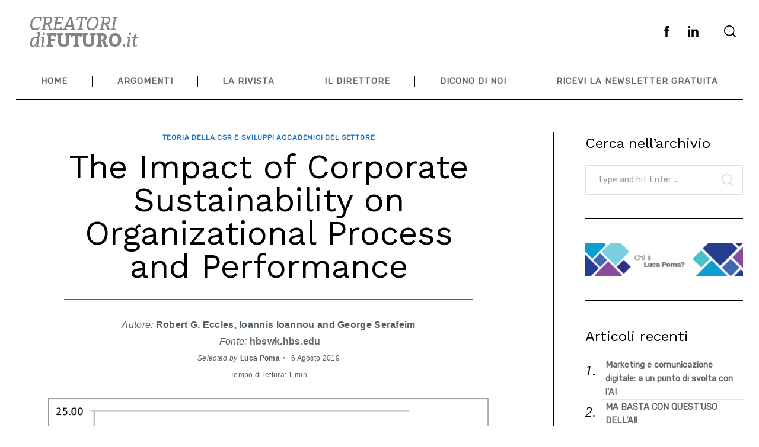

--- FILE ---
content_type: text/html; charset=UTF-8
request_url: https://creatoridifuturo.it/csr/teoria-della-csr-e-sviluppi-accademici-del-settore/the-impact-of-corporate-sustainability-on-organizational-process-and-performance/
body_size: 18739
content:
<!doctype html>
<html lang="it-IT">
<head>
	<!-- Global site tag (gtag.js) - Google Analytics -->
<script async src="https://www.googletagmanager.com/gtag/js?id=G-91LW78TGYF"></script>
<script>
  window.dataLayer = window.dataLayer || [];
  function gtag(){dataLayer.push(arguments);}
  gtag('js', new Date());

  gtag('config', 'G-91LW78TGYF');
</script>
	
    <meta charset="UTF-8">
    <meta name="viewport" content="width=device-width, minimum-scale=1">
    <meta name="theme-color" content="#000000">
    <link rel="profile" href="http://gmpg.org/xfn/11">
    <meta name='robots' content='index, follow, max-image-preview:large, max-snippet:-1, max-video-preview:-1' />

	<!-- This site is optimized with the Yoast SEO plugin v20.12 - https://yoast.com/wordpress/plugins/seo/ -->
	<title>The Impact of Corporate Sustainability on Organizational Process and Performance - CreatoridiFuturo.it</title>
	<link rel="canonical" href="https://creatoridifuturo.it/csr/teoria-della-csr-e-sviluppi-accademici-del-settore/the-impact-of-corporate-sustainability-on-organizational-process-and-performance/" />
	<meta property="og:locale" content="it_IT" />
	<meta property="og:type" content="article" />
	<meta property="og:title" content="The Impact of Corporate Sustainability on Organizational Process and Performance - CreatoridiFuturo.it" />
	<meta property="og:description" content="Versione PDFStampa Robert G. Eccles, Ioannis Ioannou, and George Serafeim compared a matched sample of 180 companies, 90 of which they classify as High..." />
	<meta property="og:url" content="https://creatoridifuturo.it/csr/teoria-della-csr-e-sviluppi-accademici-del-settore/the-impact-of-corporate-sustainability-on-organizational-process-and-performance/" />
	<meta property="og:site_name" content="CreatoridiFuturo.it" />
	<meta property="article:publisher" content="https://www.facebook.com/creatoridifuturo/" />
	<meta property="article:published_time" content="2019-08-06T09:04:14+00:00" />
	<meta property="og:image" content="https://creatoridifuturo.it/wp-content/uploads/2019/08/44-Figure2-1.png" />
	<meta property="og:image:width" content="1022" />
	<meta property="og:image:height" content="682" />
	<meta property="og:image:type" content="image/png" />
	<meta name="author" content="Luca Poma" />
	<meta name="twitter:card" content="summary_large_image" />
	<meta name="twitter:label1" content="Scritto da" />
	<meta name="twitter:data1" content="Luca Poma" />
	<meta name="twitter:label2" content="Tempo di lettura stimato" />
	<meta name="twitter:data2" content="3 minuti" />
	<script type="application/ld+json" class="yoast-schema-graph">{"@context":"https://schema.org","@graph":[{"@type":"Article","@id":"https://creatoridifuturo.it/csr/teoria-della-csr-e-sviluppi-accademici-del-settore/the-impact-of-corporate-sustainability-on-organizational-process-and-performance/#article","isPartOf":{"@id":"https://creatoridifuturo.it/csr/teoria-della-csr-e-sviluppi-accademici-del-settore/the-impact-of-corporate-sustainability-on-organizational-process-and-performance/"},"author":{"name":"Luca Poma","@id":"https://creatoridifuturo.it/#/schema/person/5811fec07ab3a7288be1591af4eed184"},"headline":"The Impact of Corporate Sustainability on Organizational Process and Performance","datePublished":"2019-08-06T09:04:14+00:00","dateModified":"2019-08-06T09:04:14+00:00","mainEntityOfPage":{"@id":"https://creatoridifuturo.it/csr/teoria-della-csr-e-sviluppi-accademici-del-settore/the-impact-of-corporate-sustainability-on-organizational-process-and-performance/"},"wordCount":592,"publisher":{"@id":"https://creatoridifuturo.it/#organization"},"image":{"@id":"https://creatoridifuturo.it/csr/teoria-della-csr-e-sviluppi-accademici-del-settore/the-impact-of-corporate-sustainability-on-organizational-process-and-performance/#primaryimage"},"thumbnailUrl":"https://creatoridifuturo.it/wp-content/uploads/2019/08/44-Figure2-1.png","articleSection":["Teoria della CSR e sviluppi accademici del settore"],"inLanguage":"it-IT"},{"@type":"WebPage","@id":"https://creatoridifuturo.it/csr/teoria-della-csr-e-sviluppi-accademici-del-settore/the-impact-of-corporate-sustainability-on-organizational-process-and-performance/","url":"https://creatoridifuturo.it/csr/teoria-della-csr-e-sviluppi-accademici-del-settore/the-impact-of-corporate-sustainability-on-organizational-process-and-performance/","name":"The Impact of Corporate Sustainability on Organizational Process and Performance - CreatoridiFuturo.it","isPartOf":{"@id":"https://creatoridifuturo.it/#website"},"primaryImageOfPage":{"@id":"https://creatoridifuturo.it/csr/teoria-della-csr-e-sviluppi-accademici-del-settore/the-impact-of-corporate-sustainability-on-organizational-process-and-performance/#primaryimage"},"image":{"@id":"https://creatoridifuturo.it/csr/teoria-della-csr-e-sviluppi-accademici-del-settore/the-impact-of-corporate-sustainability-on-organizational-process-and-performance/#primaryimage"},"thumbnailUrl":"https://creatoridifuturo.it/wp-content/uploads/2019/08/44-Figure2-1.png","datePublished":"2019-08-06T09:04:14+00:00","dateModified":"2019-08-06T09:04:14+00:00","inLanguage":"it-IT","potentialAction":[{"@type":"ReadAction","target":["https://creatoridifuturo.it/csr/teoria-della-csr-e-sviluppi-accademici-del-settore/the-impact-of-corporate-sustainability-on-organizational-process-and-performance/"]}]},{"@type":"ImageObject","inLanguage":"it-IT","@id":"https://creatoridifuturo.it/csr/teoria-della-csr-e-sviluppi-accademici-del-settore/the-impact-of-corporate-sustainability-on-organizational-process-and-performance/#primaryimage","url":"https://creatoridifuturo.it/wp-content/uploads/2019/08/44-Figure2-1.png","contentUrl":"https://creatoridifuturo.it/wp-content/uploads/2019/08/44-Figure2-1.png","width":1022,"height":682,"caption":"The Impact of Corporate Sustainability on Organizational Process and Performance"},{"@type":"WebSite","@id":"https://creatoridifuturo.it/#website","url":"https://creatoridifuturo.it/","name":"CreatoridiFuturo.it","description":"Tutti gli articoli selezionati e pubblicati da Luca Poma","publisher":{"@id":"https://creatoridifuturo.it/#organization"},"potentialAction":[{"@type":"SearchAction","target":{"@type":"EntryPoint","urlTemplate":"https://creatoridifuturo.it/?s={search_term_string}"},"query-input":"required name=search_term_string"}],"inLanguage":"it-IT"},{"@type":"Organization","@id":"https://creatoridifuturo.it/#organization","name":"CreatoridiFuturo.it","url":"https://creatoridifuturo.it/","logo":{"@type":"ImageObject","inLanguage":"it-IT","@id":"https://creatoridifuturo.it/#/schema/logo/image/","url":"https://creatoridifuturo.it/wp-content/uploads/2015/01/creatoriFuturo-230X80.png","contentUrl":"https://creatoridifuturo.it/wp-content/uploads/2015/01/creatoriFuturo-230X80.png","width":230,"height":80,"caption":"CreatoridiFuturo.it"},"image":{"@id":"https://creatoridifuturo.it/#/schema/logo/image/"},"sameAs":["https://www.facebook.com/creatoridifuturo/","https://it.linkedin.com/in/lucapoma"]},{"@type":"Person","@id":"https://creatoridifuturo.it/#/schema/person/5811fec07ab3a7288be1591af4eed184","name":"Luca Poma","description":"Professore in Reputation management e relazioni pubbliche, scrittore e columnist, specialista in Crisis communication e Corporate social responsibility","sameAs":["https://lucapoma.info/curriculum/"]}]}</script>
	<!-- / Yoast SEO plugin. -->


<link rel="alternate" type="application/rss+xml" title="CreatoridiFuturo.it &raquo; Feed" href="https://creatoridifuturo.it/feed/" />
<link rel="alternate" type="application/rss+xml" title="CreatoridiFuturo.it &raquo; Feed dei commenti" href="https://creatoridifuturo.it/comments/feed/" />
<script type="text/javascript">
window._wpemojiSettings = {"baseUrl":"https:\/\/s.w.org\/images\/core\/emoji\/14.0.0\/72x72\/","ext":".png","svgUrl":"https:\/\/s.w.org\/images\/core\/emoji\/14.0.0\/svg\/","svgExt":".svg","source":{"concatemoji":"https:\/\/creatoridifuturo.it\/wp-includes\/js\/wp-emoji-release.min.js?ver=6.2.8"}};
/*! This file is auto-generated */
!function(e,a,t){var n,r,o,i=a.createElement("canvas"),p=i.getContext&&i.getContext("2d");function s(e,t){p.clearRect(0,0,i.width,i.height),p.fillText(e,0,0);e=i.toDataURL();return p.clearRect(0,0,i.width,i.height),p.fillText(t,0,0),e===i.toDataURL()}function c(e){var t=a.createElement("script");t.src=e,t.defer=t.type="text/javascript",a.getElementsByTagName("head")[0].appendChild(t)}for(o=Array("flag","emoji"),t.supports={everything:!0,everythingExceptFlag:!0},r=0;r<o.length;r++)t.supports[o[r]]=function(e){if(p&&p.fillText)switch(p.textBaseline="top",p.font="600 32px Arial",e){case"flag":return s("\ud83c\udff3\ufe0f\u200d\u26a7\ufe0f","\ud83c\udff3\ufe0f\u200b\u26a7\ufe0f")?!1:!s("\ud83c\uddfa\ud83c\uddf3","\ud83c\uddfa\u200b\ud83c\uddf3")&&!s("\ud83c\udff4\udb40\udc67\udb40\udc62\udb40\udc65\udb40\udc6e\udb40\udc67\udb40\udc7f","\ud83c\udff4\u200b\udb40\udc67\u200b\udb40\udc62\u200b\udb40\udc65\u200b\udb40\udc6e\u200b\udb40\udc67\u200b\udb40\udc7f");case"emoji":return!s("\ud83e\udef1\ud83c\udffb\u200d\ud83e\udef2\ud83c\udfff","\ud83e\udef1\ud83c\udffb\u200b\ud83e\udef2\ud83c\udfff")}return!1}(o[r]),t.supports.everything=t.supports.everything&&t.supports[o[r]],"flag"!==o[r]&&(t.supports.everythingExceptFlag=t.supports.everythingExceptFlag&&t.supports[o[r]]);t.supports.everythingExceptFlag=t.supports.everythingExceptFlag&&!t.supports.flag,t.DOMReady=!1,t.readyCallback=function(){t.DOMReady=!0},t.supports.everything||(n=function(){t.readyCallback()},a.addEventListener?(a.addEventListener("DOMContentLoaded",n,!1),e.addEventListener("load",n,!1)):(e.attachEvent("onload",n),a.attachEvent("onreadystatechange",function(){"complete"===a.readyState&&t.readyCallback()})),(e=t.source||{}).concatemoji?c(e.concatemoji):e.wpemoji&&e.twemoji&&(c(e.twemoji),c(e.wpemoji)))}(window,document,window._wpemojiSettings);
</script>
<style type="text/css">
img.wp-smiley,
img.emoji {
	display: inline !important;
	border: none !important;
	box-shadow: none !important;
	height: 1em !important;
	width: 1em !important;
	margin: 0 0.07em !important;
	vertical-align: -0.1em !important;
	background: none !important;
	padding: 0 !important;
}
</style>
	<link rel='stylesheet' id='wp-block-library-css' href='https://creatoridifuturo.it/wp-includes/css/dist/block-library/style.min.css?ver=6.2.8' type='text/css' media='all' />
<link rel='stylesheet' id='classic-theme-styles-css' href='https://creatoridifuturo.it/wp-includes/css/classic-themes.min.css?ver=6.2.8' type='text/css' media='all' />
<style id='global-styles-inline-css' type='text/css'>
body{--wp--preset--color--black: #000000;--wp--preset--color--cyan-bluish-gray: #abb8c3;--wp--preset--color--white: #ffffff;--wp--preset--color--pale-pink: #f78da7;--wp--preset--color--vivid-red: #cf2e2e;--wp--preset--color--luminous-vivid-orange: #ff6900;--wp--preset--color--luminous-vivid-amber: #fcb900;--wp--preset--color--light-green-cyan: #7bdcb5;--wp--preset--color--vivid-green-cyan: #00d084;--wp--preset--color--pale-cyan-blue: #8ed1fc;--wp--preset--color--vivid-cyan-blue: #0693e3;--wp--preset--color--vivid-purple: #9b51e0;--wp--preset--gradient--vivid-cyan-blue-to-vivid-purple: linear-gradient(135deg,rgba(6,147,227,1) 0%,rgb(155,81,224) 100%);--wp--preset--gradient--light-green-cyan-to-vivid-green-cyan: linear-gradient(135deg,rgb(122,220,180) 0%,rgb(0,208,130) 100%);--wp--preset--gradient--luminous-vivid-amber-to-luminous-vivid-orange: linear-gradient(135deg,rgba(252,185,0,1) 0%,rgba(255,105,0,1) 100%);--wp--preset--gradient--luminous-vivid-orange-to-vivid-red: linear-gradient(135deg,rgba(255,105,0,1) 0%,rgb(207,46,46) 100%);--wp--preset--gradient--very-light-gray-to-cyan-bluish-gray: linear-gradient(135deg,rgb(238,238,238) 0%,rgb(169,184,195) 100%);--wp--preset--gradient--cool-to-warm-spectrum: linear-gradient(135deg,rgb(74,234,220) 0%,rgb(151,120,209) 20%,rgb(207,42,186) 40%,rgb(238,44,130) 60%,rgb(251,105,98) 80%,rgb(254,248,76) 100%);--wp--preset--gradient--blush-light-purple: linear-gradient(135deg,rgb(255,206,236) 0%,rgb(152,150,240) 100%);--wp--preset--gradient--blush-bordeaux: linear-gradient(135deg,rgb(254,205,165) 0%,rgb(254,45,45) 50%,rgb(107,0,62) 100%);--wp--preset--gradient--luminous-dusk: linear-gradient(135deg,rgb(255,203,112) 0%,rgb(199,81,192) 50%,rgb(65,88,208) 100%);--wp--preset--gradient--pale-ocean: linear-gradient(135deg,rgb(255,245,203) 0%,rgb(182,227,212) 50%,rgb(51,167,181) 100%);--wp--preset--gradient--electric-grass: linear-gradient(135deg,rgb(202,248,128) 0%,rgb(113,206,126) 100%);--wp--preset--gradient--midnight: linear-gradient(135deg,rgb(2,3,129) 0%,rgb(40,116,252) 100%);--wp--preset--duotone--dark-grayscale: url('#wp-duotone-dark-grayscale');--wp--preset--duotone--grayscale: url('#wp-duotone-grayscale');--wp--preset--duotone--purple-yellow: url('#wp-duotone-purple-yellow');--wp--preset--duotone--blue-red: url('#wp-duotone-blue-red');--wp--preset--duotone--midnight: url('#wp-duotone-midnight');--wp--preset--duotone--magenta-yellow: url('#wp-duotone-magenta-yellow');--wp--preset--duotone--purple-green: url('#wp-duotone-purple-green');--wp--preset--duotone--blue-orange: url('#wp-duotone-blue-orange');--wp--preset--font-size--small: 13px;--wp--preset--font-size--medium: 20px;--wp--preset--font-size--large: 36px;--wp--preset--font-size--x-large: 42px;--wp--preset--spacing--20: 0.44rem;--wp--preset--spacing--30: 0.67rem;--wp--preset--spacing--40: 1rem;--wp--preset--spacing--50: 1.5rem;--wp--preset--spacing--60: 2.25rem;--wp--preset--spacing--70: 3.38rem;--wp--preset--spacing--80: 5.06rem;--wp--preset--shadow--natural: 6px 6px 9px rgba(0, 0, 0, 0.2);--wp--preset--shadow--deep: 12px 12px 50px rgba(0, 0, 0, 0.4);--wp--preset--shadow--sharp: 6px 6px 0px rgba(0, 0, 0, 0.2);--wp--preset--shadow--outlined: 6px 6px 0px -3px rgba(255, 255, 255, 1), 6px 6px rgba(0, 0, 0, 1);--wp--preset--shadow--crisp: 6px 6px 0px rgba(0, 0, 0, 1);}:where(.is-layout-flex){gap: 0.5em;}body .is-layout-flow > .alignleft{float: left;margin-inline-start: 0;margin-inline-end: 2em;}body .is-layout-flow > .alignright{float: right;margin-inline-start: 2em;margin-inline-end: 0;}body .is-layout-flow > .aligncenter{margin-left: auto !important;margin-right: auto !important;}body .is-layout-constrained > .alignleft{float: left;margin-inline-start: 0;margin-inline-end: 2em;}body .is-layout-constrained > .alignright{float: right;margin-inline-start: 2em;margin-inline-end: 0;}body .is-layout-constrained > .aligncenter{margin-left: auto !important;margin-right: auto !important;}body .is-layout-constrained > :where(:not(.alignleft):not(.alignright):not(.alignfull)){max-width: var(--wp--style--global--content-size);margin-left: auto !important;margin-right: auto !important;}body .is-layout-constrained > .alignwide{max-width: var(--wp--style--global--wide-size);}body .is-layout-flex{display: flex;}body .is-layout-flex{flex-wrap: wrap;align-items: center;}body .is-layout-flex > *{margin: 0;}:where(.wp-block-columns.is-layout-flex){gap: 2em;}.has-black-color{color: var(--wp--preset--color--black) !important;}.has-cyan-bluish-gray-color{color: var(--wp--preset--color--cyan-bluish-gray) !important;}.has-white-color{color: var(--wp--preset--color--white) !important;}.has-pale-pink-color{color: var(--wp--preset--color--pale-pink) !important;}.has-vivid-red-color{color: var(--wp--preset--color--vivid-red) !important;}.has-luminous-vivid-orange-color{color: var(--wp--preset--color--luminous-vivid-orange) !important;}.has-luminous-vivid-amber-color{color: var(--wp--preset--color--luminous-vivid-amber) !important;}.has-light-green-cyan-color{color: var(--wp--preset--color--light-green-cyan) !important;}.has-vivid-green-cyan-color{color: var(--wp--preset--color--vivid-green-cyan) !important;}.has-pale-cyan-blue-color{color: var(--wp--preset--color--pale-cyan-blue) !important;}.has-vivid-cyan-blue-color{color: var(--wp--preset--color--vivid-cyan-blue) !important;}.has-vivid-purple-color{color: var(--wp--preset--color--vivid-purple) !important;}.has-black-background-color{background-color: var(--wp--preset--color--black) !important;}.has-cyan-bluish-gray-background-color{background-color: var(--wp--preset--color--cyan-bluish-gray) !important;}.has-white-background-color{background-color: var(--wp--preset--color--white) !important;}.has-pale-pink-background-color{background-color: var(--wp--preset--color--pale-pink) !important;}.has-vivid-red-background-color{background-color: var(--wp--preset--color--vivid-red) !important;}.has-luminous-vivid-orange-background-color{background-color: var(--wp--preset--color--luminous-vivid-orange) !important;}.has-luminous-vivid-amber-background-color{background-color: var(--wp--preset--color--luminous-vivid-amber) !important;}.has-light-green-cyan-background-color{background-color: var(--wp--preset--color--light-green-cyan) !important;}.has-vivid-green-cyan-background-color{background-color: var(--wp--preset--color--vivid-green-cyan) !important;}.has-pale-cyan-blue-background-color{background-color: var(--wp--preset--color--pale-cyan-blue) !important;}.has-vivid-cyan-blue-background-color{background-color: var(--wp--preset--color--vivid-cyan-blue) !important;}.has-vivid-purple-background-color{background-color: var(--wp--preset--color--vivid-purple) !important;}.has-black-border-color{border-color: var(--wp--preset--color--black) !important;}.has-cyan-bluish-gray-border-color{border-color: var(--wp--preset--color--cyan-bluish-gray) !important;}.has-white-border-color{border-color: var(--wp--preset--color--white) !important;}.has-pale-pink-border-color{border-color: var(--wp--preset--color--pale-pink) !important;}.has-vivid-red-border-color{border-color: var(--wp--preset--color--vivid-red) !important;}.has-luminous-vivid-orange-border-color{border-color: var(--wp--preset--color--luminous-vivid-orange) !important;}.has-luminous-vivid-amber-border-color{border-color: var(--wp--preset--color--luminous-vivid-amber) !important;}.has-light-green-cyan-border-color{border-color: var(--wp--preset--color--light-green-cyan) !important;}.has-vivid-green-cyan-border-color{border-color: var(--wp--preset--color--vivid-green-cyan) !important;}.has-pale-cyan-blue-border-color{border-color: var(--wp--preset--color--pale-cyan-blue) !important;}.has-vivid-cyan-blue-border-color{border-color: var(--wp--preset--color--vivid-cyan-blue) !important;}.has-vivid-purple-border-color{border-color: var(--wp--preset--color--vivid-purple) !important;}.has-vivid-cyan-blue-to-vivid-purple-gradient-background{background: var(--wp--preset--gradient--vivid-cyan-blue-to-vivid-purple) !important;}.has-light-green-cyan-to-vivid-green-cyan-gradient-background{background: var(--wp--preset--gradient--light-green-cyan-to-vivid-green-cyan) !important;}.has-luminous-vivid-amber-to-luminous-vivid-orange-gradient-background{background: var(--wp--preset--gradient--luminous-vivid-amber-to-luminous-vivid-orange) !important;}.has-luminous-vivid-orange-to-vivid-red-gradient-background{background: var(--wp--preset--gradient--luminous-vivid-orange-to-vivid-red) !important;}.has-very-light-gray-to-cyan-bluish-gray-gradient-background{background: var(--wp--preset--gradient--very-light-gray-to-cyan-bluish-gray) !important;}.has-cool-to-warm-spectrum-gradient-background{background: var(--wp--preset--gradient--cool-to-warm-spectrum) !important;}.has-blush-light-purple-gradient-background{background: var(--wp--preset--gradient--blush-light-purple) !important;}.has-blush-bordeaux-gradient-background{background: var(--wp--preset--gradient--blush-bordeaux) !important;}.has-luminous-dusk-gradient-background{background: var(--wp--preset--gradient--luminous-dusk) !important;}.has-pale-ocean-gradient-background{background: var(--wp--preset--gradient--pale-ocean) !important;}.has-electric-grass-gradient-background{background: var(--wp--preset--gradient--electric-grass) !important;}.has-midnight-gradient-background{background: var(--wp--preset--gradient--midnight) !important;}.has-small-font-size{font-size: var(--wp--preset--font-size--small) !important;}.has-medium-font-size{font-size: var(--wp--preset--font-size--medium) !important;}.has-large-font-size{font-size: var(--wp--preset--font-size--large) !important;}.has-x-large-font-size{font-size: var(--wp--preset--font-size--x-large) !important;}
.wp-block-navigation a:where(:not(.wp-element-button)){color: inherit;}
:where(.wp-block-columns.is-layout-flex){gap: 2em;}
.wp-block-pullquote{font-size: 1.5em;line-height: 1.6;}
</style>
<link rel='stylesheet' id='years-online-css' href='https://creatoridifuturo.it/wp-content/plugins/years-online/public/css/years-online-public.css?ver=1.0.0' type='text/css' media='all' />
<link rel='stylesheet' id='pdfprnt_frontend-css' href='https://creatoridifuturo.it/wp-content/plugins/pdf-print/css/frontend.css?ver=2.3.2' type='text/css' media='all' />
<link rel='stylesheet' id='neomag-parent-style-css' href='https://creatoridifuturo.it/wp-content/themes/neomag/style.css?ver=6.2.8' type='text/css' media='all' />
<link rel='stylesheet' id='neomag-style-css' href='https://creatoridifuturo.it/wp-content/themes/neomag-child/style.css?ver=1.0' type='text/css' media='all' />
<style id='neomag-style-inline-css' type='text/css'>
:root { --content-width: 798px }
.category-10 .by-category--color{color: #23d0e0;} .category-10 .new-date:after{background-color: #23d0e0;} .category-10 .post-frame:after{box-shadow: inset 0 0 0 1px #23d0e0;} .category-10 .entry-title a.hover-line:hover {box-shadow: inset 0 -7px 0 rgba(35,208,224,.2);}
.category-17 .by-category--color{color: #1e73be;} .category-17 .new-date:after{background-color: #1e73be;} .category-17 .post-frame:after{box-shadow: inset 0 0 0 1px #1e73be;} .category-17 .entry-title a.hover-line:hover {box-shadow: inset 0 -7px 0 rgba(30,115,190,.2);}
.category-14 .by-category--color{color: #154696;} .category-14 .new-date:after{background-color: #154696;} .category-14 .post-frame:after{box-shadow: inset 0 0 0 1px #154696;} .category-14 .entry-title a.hover-line:hover {box-shadow: inset 0 -7px 0 rgba(21,70,150,.2);}
.category-7 .by-category--color{color: #727272;} .category-7 .new-date:after{background-color: #727272;} .category-7 .post-frame:after{box-shadow: inset 0 0 0 1px #727272;} .category-7 .entry-title a.hover-line:hover {box-shadow: inset 0 -7px 0 rgba(114,114,114,.2);}
.category-3 .by-category--color{color: #dd0000;} .category-3 .new-date:after{background-color: #dd0000;} .category-3 .post-frame:after{box-shadow: inset 0 0 0 1px #dd0000;} .category-3 .entry-title a.hover-line:hover {box-shadow: inset 0 -7px 0 rgba(221,0,0,.2);}
.category-4 .by-category--color{color: #dd8500;} .category-4 .new-date:after{background-color: #dd8500;} .category-4 .post-frame:after{box-shadow: inset 0 0 0 1px #dd8500;} .category-4 .entry-title a.hover-line:hover {box-shadow: inset 0 -7px 0 rgba(221,133,0,.2);}
.category-16 .by-category--color{color: #8224e3;} .category-16 .new-date:after{background-color: #8224e3;} .category-16 .post-frame:after{box-shadow: inset 0 0 0 1px #8224e3;} .category-16 .entry-title a.hover-line:hover {box-shadow: inset 0 -7px 0 rgba(130,36,227,.2);}
.category-15 .by-category--color{color: #81d742;} .category-15 .new-date:after{background-color: #81d742;} .category-15 .post-frame:after{box-shadow: inset 0 0 0 1px #81d742;} .category-15 .entry-title a.hover-line:hover {box-shadow: inset 0 -7px 0 rgba(129,215,66,.2);}
.category-6 .by-category--color{color: #48eaa1;} .category-6 .new-date:after{background-color: #48eaa1;} .category-6 .post-frame:after{box-shadow: inset 0 0 0 1px #48eaa1;} .category-6 .entry-title a.hover-line:hover {box-shadow: inset 0 -7px 0 rgba(72,234,161,.2);}
</style>
<link rel='stylesheet' id='mediaelementjs-styles-css' href='https://creatoridifuturo.it/wp-content/plugins/media-element-html5-video-and-audio-player/mediaelement/v4/mediaelementplayer.min.css?ver=6.2.8' type='text/css' media='all' />
<link rel='stylesheet' id='mediaelementjs-styles-legacy-css' href='https://creatoridifuturo.it/wp-content/plugins/media-element-html5-video-and-audio-player/mediaelement/v4/mediaelementplayer-legacy.min.css?ver=6.2.8' type='text/css' media='all' />
<script type='text/javascript' src='https://creatoridifuturo.it/wp-includes/js/jquery/jquery.min.js?ver=3.6.4' id='jquery-core-js'></script>
<script type='text/javascript' src='https://creatoridifuturo.it/wp-includes/js/jquery/jquery-migrate.min.js?ver=3.4.0' id='jquery-migrate-js'></script>
<script type='text/javascript' src='https://creatoridifuturo.it/wp-content/plugins/years-online/public/js/years-online-public.js?ver=1.0.0' id='years-online-js'></script>
<script type='text/javascript' src='https://creatoridifuturo.it/wp-content/plugins/media-element-html5-video-and-audio-player/mediaelement/v4/mediaelement-and-player.min.js?ver=4.2.8' id='mediaelementjs-scripts-js'></script>
<link rel="https://api.w.org/" href="https://creatoridifuturo.it/wp-json/" /><link rel="alternate" type="application/json" href="https://creatoridifuturo.it/wp-json/wp/v2/posts/6587" /><link rel="EditURI" type="application/rsd+xml" title="RSD" href="https://creatoridifuturo.it/xmlrpc.php?rsd" />
<link rel="wlwmanifest" type="application/wlwmanifest+xml" href="https://creatoridifuturo.it/wp-includes/wlwmanifest.xml" />
<meta name="generator" content="WordPress 6.2.8" />
<link rel='shortlink' href='https://creatoridifuturo.it/?p=6587' />
<link rel="alternate" type="application/json+oembed" href="https://creatoridifuturo.it/wp-json/oembed/1.0/embed?url=https%3A%2F%2Fcreatoridifuturo.it%2Fcsr%2Fteoria-della-csr-e-sviluppi-accademici-del-settore%2Fthe-impact-of-corporate-sustainability-on-organizational-process-and-performance%2F" />
<link rel="alternate" type="text/xml+oembed" href="https://creatoridifuturo.it/wp-json/oembed/1.0/embed?url=https%3A%2F%2Fcreatoridifuturo.it%2Fcsr%2Fteoria-della-csr-e-sviluppi-accademici-del-settore%2Fthe-impact-of-corporate-sustainability-on-organizational-process-and-performance%2F&#038;format=xml" />
		<style type="text/css" id="wp-custom-css">
			a {
	font-weight: bolder;
	color : #666666;
	text-decoration: none;
}

body {
    font-family: 'Rubik';
    font-weight: 400;
}
img!important {
    height: auto;
    width: auto
}

.post-dateLP {
    display: inline-flex;
    align-items: center;
    vertical-align: middle;
    font-family: sans-serif;
    font-size: 1.125rem;
}

.entry-content p > a, .entry-content li > a, .entry-content em > a, .entry-content strong > a, .entry-content h1 > a, .entry-content h2 > a, .entry-content h3 > a, .entry-content h4 > a, .entry-content h5 > a, .entry-content h6 > a {
    color: #10a4d0;
    text-decoration: none;
    box-shadow: inset 0 -1px 0 var(--content-link);
    transition: box-shadow .15s ease-in-out;
}


.byline .author-avatar {
    display: none;
}		</style>
		<style id="kirki-inline-styles">.has-custom-logo{max-width:300px;}.site-branding .text-logo{font-size:48px;text-transform:uppercase;}.h1,.h2,.h3,.h4,.h5,.h6,.main-font,h1,h2,h3,h4,h5,h6{font-family:Work Sans;font-weight:400;text-transform:initial;}:root{--headings-font-family:Work Sans;--body-font-family:Rubik;--site-background:#ffffff;--site-color:#000000;--site-separators-color:#000000;--category-color:#000000;--mouse-hover-color:#fff546;--content-link:#0f4ffa;}body{font-family:Rubik;font-weight:400;}.section-title{color:#000000;}.entry-title{color:#000000;}.entry-summary{color:#535f69;}.entry-meta, .byline, .post-date, .tags-list a{color:#535f69;}[type=text], [type=search], [type=url], [type=number], [type=email], textarea{color:#000000;border-color:#dddddd;}.search-form .search-submit{color:#dddddd;}[type=button], [type=reset], [type=submit], button, [type=button]:focus, [type=button]:hover, [type=reset]:focus, [type=reset]:hover, [type=submit]:focus, [type=submit]:hover, button:focus, button:hover, .button{background-color:#000000;}[type=button], [type=reset], [type=submit], button, [type=button]:focus, [type=button]:hover, [type=reset]:focus, [type=reset]:hover, [type=submit]:focus, [type=submit]:hover, button:focus, button:hover, .button:hover{color:#ffffff;}.offcanvas--modal:after{background-color:rgba(255, 255, 255, 0.98);}.offcanvas--modal, .offcanvas--modal .search-field{color:#000000;}.sticky--post-counter, .sticky-icon{background-color:#ee3224;}.sticky--post-counter:before, .sticky-icon svg{color:#ffffff;}.home-block--carousel-center .section-style{background-color:#ffffff;}.home-block--carousel-center .carousel--post-counter{background-color:#ee3224;-webkit-box-shadow:0 0 0 4px #ffffff;-moz-box-shadow:0 0 0 4px #ffffff;box-shadow:0 0 0 4px #ffffff;}.home-block--carousel-center .section-style .section-header, .home-block--carousel-center .section-style .section-title{color:#000000;}.home-block--carousel-center .carousel--post-counter:before{color:#ffffff;}.home-block--carousel-center .by-category--color, .home-block--carousel-center .entry-title, .home-block--carousel-center .byline, .home-block--carousel-center .views-count{color:#000000;}.home-block--carousel-center .entry-title a.hover-line:hover{-webkit-box-shadow:inset 0 -7px 0 #535f69;-moz-box-shadow:inset 0 -7px 0 #535f69;box-shadow:inset 0 -7px 0 #535f69;}.home-block--carousel-center .entry-title a.hover-color:hover{color:#535f69;}.home-block--carousel-bottom .section-style{background-color:#ffffff;}.home-block--carousel-bottom .carousel--post-counter{background-color:#ee3224;-webkit-box-shadow:0 0 0 4px #ffffff;-moz-box-shadow:0 0 0 4px #ffffff;box-shadow:0 0 0 4px #ffffff;}.home-block--carousel-bottom .section-style .section-header, .home-block--carousel-bottom .section-style .section-title{color:#000000;}.home-block--carousel-bottom .carousel--post-counter:before{color:#ffffff;}.home-block--carousel-bottom .by-category--color, .home-block--carousel-bottom .entry-title, .home-block--carousel-bottom .byline, .home-block--carousel-bottom .views-count{color:#000000;}.home-block--carousel-bottom .entry-title a.hover-line:hover{-webkit-box-shadow:inset 0 -7px 0 #535f69;-moz-box-shadow:inset 0 -7px 0 #535f69;box-shadow:inset 0 -7px 0 #535f69;}.home-block--carousel-bottom .entry-title a.hover-color:hover{color:#535f69;}.author-profile{border-color:#000000;}.back-top{color:#ffffff;background-color:#000000;}.infinite-scroll-loader{color:#000000;}@media (min-width: 64.0625em){.header-row{padding-top:1vw;padding-bottom:1vw;}#main-navigation, #offcanvas-main-navigation{font-size:1rem;}.archive-header{padding-top:1vw;padding-bottom:1vw;}}/* vietnamese */
@font-face {
  font-family: 'Work Sans';
  font-style: normal;
  font-weight: 400;
  font-display: swap;
  src: url(https://creatoridifuturo.it/wp-content/fonts/work-sans/font) format('woff');
  unicode-range: U+0102-0103, U+0110-0111, U+0128-0129, U+0168-0169, U+01A0-01A1, U+01AF-01B0, U+0300-0301, U+0303-0304, U+0308-0309, U+0323, U+0329, U+1EA0-1EF9, U+20AB;
}
/* latin-ext */
@font-face {
  font-family: 'Work Sans';
  font-style: normal;
  font-weight: 400;
  font-display: swap;
  src: url(https://creatoridifuturo.it/wp-content/fonts/work-sans/font) format('woff');
  unicode-range: U+0100-02BA, U+02BD-02C5, U+02C7-02CC, U+02CE-02D7, U+02DD-02FF, U+0304, U+0308, U+0329, U+1D00-1DBF, U+1E00-1E9F, U+1EF2-1EFF, U+2020, U+20A0-20AB, U+20AD-20C0, U+2113, U+2C60-2C7F, U+A720-A7FF;
}
/* latin */
@font-face {
  font-family: 'Work Sans';
  font-style: normal;
  font-weight: 400;
  font-display: swap;
  src: url(https://creatoridifuturo.it/wp-content/fonts/work-sans/font) format('woff');
  unicode-range: U+0000-00FF, U+0131, U+0152-0153, U+02BB-02BC, U+02C6, U+02DA, U+02DC, U+0304, U+0308, U+0329, U+2000-206F, U+20AC, U+2122, U+2191, U+2193, U+2212, U+2215, U+FEFF, U+FFFD;
}/* arabic */
@font-face {
  font-family: 'Rubik';
  font-style: normal;
  font-weight: 400;
  font-display: swap;
  src: url(https://creatoridifuturo.it/wp-content/fonts/rubik/font) format('woff');
  unicode-range: U+0600-06FF, U+0750-077F, U+0870-088E, U+0890-0891, U+0897-08E1, U+08E3-08FF, U+200C-200E, U+2010-2011, U+204F, U+2E41, U+FB50-FDFF, U+FE70-FE74, U+FE76-FEFC, U+102E0-102FB, U+10E60-10E7E, U+10EC2-10EC4, U+10EFC-10EFF, U+1EE00-1EE03, U+1EE05-1EE1F, U+1EE21-1EE22, U+1EE24, U+1EE27, U+1EE29-1EE32, U+1EE34-1EE37, U+1EE39, U+1EE3B, U+1EE42, U+1EE47, U+1EE49, U+1EE4B, U+1EE4D-1EE4F, U+1EE51-1EE52, U+1EE54, U+1EE57, U+1EE59, U+1EE5B, U+1EE5D, U+1EE5F, U+1EE61-1EE62, U+1EE64, U+1EE67-1EE6A, U+1EE6C-1EE72, U+1EE74-1EE77, U+1EE79-1EE7C, U+1EE7E, U+1EE80-1EE89, U+1EE8B-1EE9B, U+1EEA1-1EEA3, U+1EEA5-1EEA9, U+1EEAB-1EEBB, U+1EEF0-1EEF1;
}
/* cyrillic-ext */
@font-face {
  font-family: 'Rubik';
  font-style: normal;
  font-weight: 400;
  font-display: swap;
  src: url(https://creatoridifuturo.it/wp-content/fonts/rubik/font) format('woff');
  unicode-range: U+0460-052F, U+1C80-1C8A, U+20B4, U+2DE0-2DFF, U+A640-A69F, U+FE2E-FE2F;
}
/* cyrillic */
@font-face {
  font-family: 'Rubik';
  font-style: normal;
  font-weight: 400;
  font-display: swap;
  src: url(https://creatoridifuturo.it/wp-content/fonts/rubik/font) format('woff');
  unicode-range: U+0301, U+0400-045F, U+0490-0491, U+04B0-04B1, U+2116;
}
/* hebrew */
@font-face {
  font-family: 'Rubik';
  font-style: normal;
  font-weight: 400;
  font-display: swap;
  src: url(https://creatoridifuturo.it/wp-content/fonts/rubik/font) format('woff');
  unicode-range: U+0307-0308, U+0590-05FF, U+200C-2010, U+20AA, U+25CC, U+FB1D-FB4F;
}
/* latin-ext */
@font-face {
  font-family: 'Rubik';
  font-style: normal;
  font-weight: 400;
  font-display: swap;
  src: url(https://creatoridifuturo.it/wp-content/fonts/rubik/font) format('woff');
  unicode-range: U+0100-02BA, U+02BD-02C5, U+02C7-02CC, U+02CE-02D7, U+02DD-02FF, U+0304, U+0308, U+0329, U+1D00-1DBF, U+1E00-1E9F, U+1EF2-1EFF, U+2020, U+20A0-20AB, U+20AD-20C0, U+2113, U+2C60-2C7F, U+A720-A7FF;
}
/* latin */
@font-face {
  font-family: 'Rubik';
  font-style: normal;
  font-weight: 400;
  font-display: swap;
  src: url(https://creatoridifuturo.it/wp-content/fonts/rubik/font) format('woff');
  unicode-range: U+0000-00FF, U+0131, U+0152-0153, U+02BB-02BC, U+02C6, U+02DA, U+02DC, U+0304, U+0308, U+0329, U+2000-206F, U+20AC, U+2122, U+2191, U+2193, U+2212, U+2215, U+FEFF, U+FFFD;
}/* vietnamese */
@font-face {
  font-family: 'Work Sans';
  font-style: normal;
  font-weight: 400;
  font-display: swap;
  src: url(https://creatoridifuturo.it/wp-content/fonts/work-sans/font) format('woff');
  unicode-range: U+0102-0103, U+0110-0111, U+0128-0129, U+0168-0169, U+01A0-01A1, U+01AF-01B0, U+0300-0301, U+0303-0304, U+0308-0309, U+0323, U+0329, U+1EA0-1EF9, U+20AB;
}
/* latin-ext */
@font-face {
  font-family: 'Work Sans';
  font-style: normal;
  font-weight: 400;
  font-display: swap;
  src: url(https://creatoridifuturo.it/wp-content/fonts/work-sans/font) format('woff');
  unicode-range: U+0100-02BA, U+02BD-02C5, U+02C7-02CC, U+02CE-02D7, U+02DD-02FF, U+0304, U+0308, U+0329, U+1D00-1DBF, U+1E00-1E9F, U+1EF2-1EFF, U+2020, U+20A0-20AB, U+20AD-20C0, U+2113, U+2C60-2C7F, U+A720-A7FF;
}
/* latin */
@font-face {
  font-family: 'Work Sans';
  font-style: normal;
  font-weight: 400;
  font-display: swap;
  src: url(https://creatoridifuturo.it/wp-content/fonts/work-sans/font) format('woff');
  unicode-range: U+0000-00FF, U+0131, U+0152-0153, U+02BB-02BC, U+02C6, U+02DA, U+02DC, U+0304, U+0308, U+0329, U+2000-206F, U+20AC, U+2122, U+2191, U+2193, U+2212, U+2215, U+FEFF, U+FFFD;
}/* arabic */
@font-face {
  font-family: 'Rubik';
  font-style: normal;
  font-weight: 400;
  font-display: swap;
  src: url(https://creatoridifuturo.it/wp-content/fonts/rubik/font) format('woff');
  unicode-range: U+0600-06FF, U+0750-077F, U+0870-088E, U+0890-0891, U+0897-08E1, U+08E3-08FF, U+200C-200E, U+2010-2011, U+204F, U+2E41, U+FB50-FDFF, U+FE70-FE74, U+FE76-FEFC, U+102E0-102FB, U+10E60-10E7E, U+10EC2-10EC4, U+10EFC-10EFF, U+1EE00-1EE03, U+1EE05-1EE1F, U+1EE21-1EE22, U+1EE24, U+1EE27, U+1EE29-1EE32, U+1EE34-1EE37, U+1EE39, U+1EE3B, U+1EE42, U+1EE47, U+1EE49, U+1EE4B, U+1EE4D-1EE4F, U+1EE51-1EE52, U+1EE54, U+1EE57, U+1EE59, U+1EE5B, U+1EE5D, U+1EE5F, U+1EE61-1EE62, U+1EE64, U+1EE67-1EE6A, U+1EE6C-1EE72, U+1EE74-1EE77, U+1EE79-1EE7C, U+1EE7E, U+1EE80-1EE89, U+1EE8B-1EE9B, U+1EEA1-1EEA3, U+1EEA5-1EEA9, U+1EEAB-1EEBB, U+1EEF0-1EEF1;
}
/* cyrillic-ext */
@font-face {
  font-family: 'Rubik';
  font-style: normal;
  font-weight: 400;
  font-display: swap;
  src: url(https://creatoridifuturo.it/wp-content/fonts/rubik/font) format('woff');
  unicode-range: U+0460-052F, U+1C80-1C8A, U+20B4, U+2DE0-2DFF, U+A640-A69F, U+FE2E-FE2F;
}
/* cyrillic */
@font-face {
  font-family: 'Rubik';
  font-style: normal;
  font-weight: 400;
  font-display: swap;
  src: url(https://creatoridifuturo.it/wp-content/fonts/rubik/font) format('woff');
  unicode-range: U+0301, U+0400-045F, U+0490-0491, U+04B0-04B1, U+2116;
}
/* hebrew */
@font-face {
  font-family: 'Rubik';
  font-style: normal;
  font-weight: 400;
  font-display: swap;
  src: url(https://creatoridifuturo.it/wp-content/fonts/rubik/font) format('woff');
  unicode-range: U+0307-0308, U+0590-05FF, U+200C-2010, U+20AA, U+25CC, U+FB1D-FB4F;
}
/* latin-ext */
@font-face {
  font-family: 'Rubik';
  font-style: normal;
  font-weight: 400;
  font-display: swap;
  src: url(https://creatoridifuturo.it/wp-content/fonts/rubik/font) format('woff');
  unicode-range: U+0100-02BA, U+02BD-02C5, U+02C7-02CC, U+02CE-02D7, U+02DD-02FF, U+0304, U+0308, U+0329, U+1D00-1DBF, U+1E00-1E9F, U+1EF2-1EFF, U+2020, U+20A0-20AB, U+20AD-20C0, U+2113, U+2C60-2C7F, U+A720-A7FF;
}
/* latin */
@font-face {
  font-family: 'Rubik';
  font-style: normal;
  font-weight: 400;
  font-display: swap;
  src: url(https://creatoridifuturo.it/wp-content/fonts/rubik/font) format('woff');
  unicode-range: U+0000-00FF, U+0131, U+0152-0153, U+02BB-02BC, U+02C6, U+02DA, U+02DC, U+0304, U+0308, U+0329, U+2000-206F, U+20AC, U+2122, U+2191, U+2193, U+2212, U+2215, U+FEFF, U+FFFD;
}/* vietnamese */
@font-face {
  font-family: 'Work Sans';
  font-style: normal;
  font-weight: 400;
  font-display: swap;
  src: url(https://creatoridifuturo.it/wp-content/fonts/work-sans/font) format('woff');
  unicode-range: U+0102-0103, U+0110-0111, U+0128-0129, U+0168-0169, U+01A0-01A1, U+01AF-01B0, U+0300-0301, U+0303-0304, U+0308-0309, U+0323, U+0329, U+1EA0-1EF9, U+20AB;
}
/* latin-ext */
@font-face {
  font-family: 'Work Sans';
  font-style: normal;
  font-weight: 400;
  font-display: swap;
  src: url(https://creatoridifuturo.it/wp-content/fonts/work-sans/font) format('woff');
  unicode-range: U+0100-02BA, U+02BD-02C5, U+02C7-02CC, U+02CE-02D7, U+02DD-02FF, U+0304, U+0308, U+0329, U+1D00-1DBF, U+1E00-1E9F, U+1EF2-1EFF, U+2020, U+20A0-20AB, U+20AD-20C0, U+2113, U+2C60-2C7F, U+A720-A7FF;
}
/* latin */
@font-face {
  font-family: 'Work Sans';
  font-style: normal;
  font-weight: 400;
  font-display: swap;
  src: url(https://creatoridifuturo.it/wp-content/fonts/work-sans/font) format('woff');
  unicode-range: U+0000-00FF, U+0131, U+0152-0153, U+02BB-02BC, U+02C6, U+02DA, U+02DC, U+0304, U+0308, U+0329, U+2000-206F, U+20AC, U+2122, U+2191, U+2193, U+2212, U+2215, U+FEFF, U+FFFD;
}/* arabic */
@font-face {
  font-family: 'Rubik';
  font-style: normal;
  font-weight: 400;
  font-display: swap;
  src: url(https://creatoridifuturo.it/wp-content/fonts/rubik/font) format('woff');
  unicode-range: U+0600-06FF, U+0750-077F, U+0870-088E, U+0890-0891, U+0897-08E1, U+08E3-08FF, U+200C-200E, U+2010-2011, U+204F, U+2E41, U+FB50-FDFF, U+FE70-FE74, U+FE76-FEFC, U+102E0-102FB, U+10E60-10E7E, U+10EC2-10EC4, U+10EFC-10EFF, U+1EE00-1EE03, U+1EE05-1EE1F, U+1EE21-1EE22, U+1EE24, U+1EE27, U+1EE29-1EE32, U+1EE34-1EE37, U+1EE39, U+1EE3B, U+1EE42, U+1EE47, U+1EE49, U+1EE4B, U+1EE4D-1EE4F, U+1EE51-1EE52, U+1EE54, U+1EE57, U+1EE59, U+1EE5B, U+1EE5D, U+1EE5F, U+1EE61-1EE62, U+1EE64, U+1EE67-1EE6A, U+1EE6C-1EE72, U+1EE74-1EE77, U+1EE79-1EE7C, U+1EE7E, U+1EE80-1EE89, U+1EE8B-1EE9B, U+1EEA1-1EEA3, U+1EEA5-1EEA9, U+1EEAB-1EEBB, U+1EEF0-1EEF1;
}
/* cyrillic-ext */
@font-face {
  font-family: 'Rubik';
  font-style: normal;
  font-weight: 400;
  font-display: swap;
  src: url(https://creatoridifuturo.it/wp-content/fonts/rubik/font) format('woff');
  unicode-range: U+0460-052F, U+1C80-1C8A, U+20B4, U+2DE0-2DFF, U+A640-A69F, U+FE2E-FE2F;
}
/* cyrillic */
@font-face {
  font-family: 'Rubik';
  font-style: normal;
  font-weight: 400;
  font-display: swap;
  src: url(https://creatoridifuturo.it/wp-content/fonts/rubik/font) format('woff');
  unicode-range: U+0301, U+0400-045F, U+0490-0491, U+04B0-04B1, U+2116;
}
/* hebrew */
@font-face {
  font-family: 'Rubik';
  font-style: normal;
  font-weight: 400;
  font-display: swap;
  src: url(https://creatoridifuturo.it/wp-content/fonts/rubik/font) format('woff');
  unicode-range: U+0307-0308, U+0590-05FF, U+200C-2010, U+20AA, U+25CC, U+FB1D-FB4F;
}
/* latin-ext */
@font-face {
  font-family: 'Rubik';
  font-style: normal;
  font-weight: 400;
  font-display: swap;
  src: url(https://creatoridifuturo.it/wp-content/fonts/rubik/font) format('woff');
  unicode-range: U+0100-02BA, U+02BD-02C5, U+02C7-02CC, U+02CE-02D7, U+02DD-02FF, U+0304, U+0308, U+0329, U+1D00-1DBF, U+1E00-1E9F, U+1EF2-1EFF, U+2020, U+20A0-20AB, U+20AD-20C0, U+2113, U+2C60-2C7F, U+A720-A7FF;
}
/* latin */
@font-face {
  font-family: 'Rubik';
  font-style: normal;
  font-weight: 400;
  font-display: swap;
  src: url(https://creatoridifuturo.it/wp-content/fonts/rubik/font) format('woff');
  unicode-range: U+0000-00FF, U+0131, U+0152-0153, U+02BB-02BC, U+02C6, U+02DA, U+02DC, U+0304, U+0308, U+0329, U+2000-206F, U+20AC, U+2122, U+2191, U+2193, U+2212, U+2215, U+FEFF, U+FFFD;
}</style></head>

<body class="post-template-default single single-post postid-6587 single-format-standard wp-custom-logo wp-embed-responsive neomag-2-2 neomag-child-theme ltr singular fade-animation">

<div id="page" class="site">

    <a class="skip-link screen-reader-text" href="#content">Skip to content</a>

    
    <header id="masthead" class="site-header header-layout-1">

        <div class="header--container small-mb-2 x-large-mb-4">

            <div class="row hor-sep-b">
                <div class="column">

                    <div class="header-desktop show-for-x-large">
                        
<div id="js-header-row" class="row header-row">

    
    <div class="column shrink"><div class="header-elm-holder u-items--center"><div class="site-branding has-custom-logo"><a href="https://creatoridifuturo.it/" class="custom-logo-link" rel="home"><img width="230" height="80" src="https://creatoridifuturo.it/wp-content/uploads/2015/01/creatoriFuturo-230X80.png" class="custom-logo" alt="CreatoridiFuturo.it" decoding="async" /></a></div></div></div>
    <div class="column u-flex u-items--end">

        <div class="small-mr-2"><div class="u-flex u-items--middle header-elm-holder header-el__social hide-for-small-only hide-for-medium-only hide-for-large-only">
        <nav id="header-social-navigation" class="social-navigation" role="navigation" aria-label="Header Social Links Menu"><ul id="header-social-menu" class="menu u-flex social-links-menu social-links--icons"><li id="menu-item-7307" class="menu-item menu-item-type-custom menu-item-object-custom menu-item-7307"><a href="https://www.facebook.com/creatoridifuturo/"><span class="screen-reader-text"><i class="fa fa-facebook" aria-hidden="true"></i></span><svg class="rpr-svg-icon icon-facebook" width="26" height="26" aria-hidden="true" role="img" focusable="false" viewBox="0 0 24 24" version="1.1" xmlns="http://www.w3.org/2000/svg" xmlns:xlink="http://www.w3.org/1999/xlink"><path d="M15.717 8.828h-2.848V6.96c0-.701.465-.865.792-.865h2.01V3.011L12.903 3C9.83 3 9.131 5.3 9.131 6.773v2.055H7.353v3.179h1.778V21h3.738v-8.993h2.522l.326-3.179z"/></svg></a></li>
<li id="menu-item-7312" class="menu-item menu-item-type-custom menu-item-object-custom menu-item-7312"><a href="https://it.linkedin.com/in/lucapoma"><span class="screen-reader-text"><i class="fa fa-linkedin" aria-hidden="true"></i></span><svg class="rpr-svg-icon icon-linkedin" width="26" height="26" aria-hidden="true" role="img" focusable="false" viewBox="0 0 24 24" version="1.1" xmlns="http://www.w3.org/2000/svg" xmlns:xlink="http://www.w3.org/1999/xlink"><path d="M7.003 21H3.585V8.465h3.418V21zM5.294 7.02c-1.1 0-1.994-.9-1.994-2.01C3.3 3.9 4.193 3 5.294 3s1.994.9 1.994 2.01c0 1.11-.892 2.01-1.994 2.01zM20.678 21h-3.419v-6.386c0-3.838-4.558-3.547-4.558 0V21H9.283V8.465H12.7v2.011c1.59-2.946 7.977-3.164 7.977 2.822V21z"></path></svg></a></li>
</ul></nav></div></div>
        <div class="header-elm-holder header-el__search hide-for-small-only hide-for-medium-only hide-for-large-only"><button id="search-reveal" class="icon-button search-reveal"aria-label="Search"><svg class="rpr-svg-icon icon-search" width="20" height="20" aria-hidden="true" role="img" focusable="false" xmlns="http://www.w3.org/2000/svg" viewBox="0 0 24 24"><path d="M0 10.498c0 5.786 4.711 10.498 10.497 10.498 2.514 0 4.819-.882 6.627-2.362l8.364 8.365L27 25.489l-8.366-8.365a10.4189 10.4189 0 0 0 2.361-6.626C20.995 4.712 16.284 0 10.497 0 4.711 0 0 4.712 0 10.498zm2.099 0c0-4.65 3.748-8.398 8.398-8.398 4.651 0 8.398 3.748 8.398 8.398 0 4.651-3.747 8.398-8.398 8.398-4.65 0-8.398-3.747-8.398-8.398z"></path></svg></button></div>
        <div class="header-elm-holder"><button id="menu-reveal" class="icon-button menu-reveal hide-for-x-large"aria-label="Menu"><i class="hamburger-icon"></i></button></div>
    </div>

</div>


        <nav id="main-navigation" class="main-navigation header-el__main-menu hide-for-small-only hide-for-medium-only hide-for-large-only" role="navigation" aria-label="Main Menu"><div class="row hor-sep-t"><div class="column"><ul id="main-menu" class="menu menu-layout--grid menu-type--dropdown dropdown-center u-flex u-items--middle u-items--center"><li id="menu-item-7153" class="menu-item menu-item-type-custom menu-item-object-custom menu-item-home menu-item-7153"><a href="https://creatoridifuturo.it">Home</a></li>
<li id="menu-item-7167" class="menu-item menu-item-type-custom menu-item-object-custom menu-item-has-children menu-item-7167"><a href="#">Argomenti</a>
<ul class="sub-menu">
	<li id="menu-item-7174" class="menu-item menu-item-type-taxonomy menu-item-object-category menu-item-7174 menu-item-category-4"><a href="https://creatoridifuturo.it/category/comunicazione/comunicazione-non-convenzionale/">Comunicazione digitale e non convenzionale</a></li>
	<li id="menu-item-7172" class="menu-item menu-item-type-taxonomy menu-item-object-category menu-item-7172 menu-item-category-16"><a href="https://creatoridifuturo.it/category/nuove-tecnologie-e-web-2-0/">Nuove tecnologie e innovazione</a></li>
	<li id="menu-item-7175" class="menu-item menu-item-type-taxonomy menu-item-object-category menu-item-7175 menu-item-category-3"><a href="https://creatoridifuturo.it/category/comunicazione/comunicazione-crisi/">Crisis management e Comunicazione di crisi</a></li>
	<li id="menu-item-7170" class="menu-item menu-item-type-taxonomy menu-item-object-category menu-item-7170 menu-item-category-7"><a href="https://creatoridifuturo.it/category/csr/greenwashing-e-bad-pratics/">Greenwashing e &#8220;bad-practices&#8221;</a></li>
	<li id="menu-item-7171" class="menu-item menu-item-type-taxonomy menu-item-object-category current-post-ancestor current-menu-parent current-post-parent menu-item-7171 menu-item-category-17"><a href="https://creatoridifuturo.it/category/csr/teoria-della-csr-e-sviluppi-accademici-del-settore/">Teoria della CSR e sviluppi accademici del settore</a></li>
	<li id="menu-item-7169" class="menu-item menu-item-type-taxonomy menu-item-object-category menu-item-7169 menu-item-category-14"><a href="https://creatoridifuturo.it/category/csr/aziende-e-buone-prassi/">Notizie dalle aziende e buone prassi di Reputation Management e CSR</a></li>
	<li id="menu-item-7173" class="menu-item menu-item-type-taxonomy menu-item-object-category menu-item-7173 menu-item-category-15"><a href="https://creatoridifuturo.it/category/buone-prassi-ambiente/">Nuove energie e ambiente</a></li>
	<li id="menu-item-7168" class="menu-item menu-item-type-taxonomy menu-item-object-category menu-item-7168 menu-item-category-6"><a href="https://creatoridifuturo.it/category/curiosita-e-miscellanea/">Curiosità e miscellanea</a></li>
	<li id="menu-item-7176" class="menu-item menu-item-type-taxonomy menu-item-object-category menu-item-7176 menu-item-category-8"><a href="https://creatoridifuturo.it/category/articoli-luca-poma/">I più recenti articoli scritti da Luca Poma</a></li>
	<li id="menu-item-7164" class="menu-item menu-item-type-taxonomy menu-item-object-category menu-item-7164 menu-item-category-11"><a href="https://creatoridifuturo.it/category/multimedia/">Interviste radio</a></li>
</ul>
</li>
<li id="menu-item-7189" class="menu-item menu-item-type-post_type menu-item-object-page menu-item-7189"><a href="https://creatoridifuturo.it/perche-questo-blog/">La Rivista</a></li>
<li id="menu-item-12037" class="menu-item menu-item-type-custom menu-item-object-custom menu-item-has-children menu-item-12037"><a href="#">Il Direttore</a>
<ul class="sub-menu">
	<li id="menu-item-9147" class="menu-item menu-item-type-post_type menu-item-object-page menu-item-9147"><a href="https://creatoridifuturo.it/full-bio/">FULL BIO</a></li>
	<li id="menu-item-9146" class="menu-item menu-item-type-post_type menu-item-object-page menu-item-9146"><a href="https://creatoridifuturo.it/bibliografia-di-luca-poma/">Bibliografia</a></li>
</ul>
</li>
<li id="menu-item-12675" class="menu-item menu-item-type-custom menu-item-object-custom menu-item-has-children menu-item-12675"><a href="#">Dicono di noi</a>
<ul class="sub-menu">
	<li id="menu-item-7180" class="menu-item menu-item-type-post_type menu-item-object-page menu-item-7180"><a href="https://creatoridifuturo.it/dicono-di-luca-poma/">Guestbook</a></li>
	<li id="menu-item-12036" class="menu-item menu-item-type-taxonomy menu-item-object-category menu-item-12036 menu-item-category-328"><a href="https://creatoridifuturo.it/category/rs/">Rassegna stampa</a></li>
</ul>
</li>
<li id="menu-item-7181" class="menu-item menu-item-type-post_type menu-item-object-page menu-item-7181"><a href="https://creatoridifuturo.it/ricevi-la-newsletter/">Ricevi la newsletter gratuita</a></li>
</ul></div></div></nav>                    </div>

                    
<div class="header-mobile hide-for-x-large">

    <div id="js-mobile-header-row" class="row header-row u-items--middle header-mobile__top-strip">

        <div class="column small-8 medium-6 header-elm-holder"><div class="site-branding has-custom-logo"><a href="https://creatoridifuturo.it/" class="custom-logo-link" rel="home"><img width="230" height="80" src="https://creatoridifuturo.it/wp-content/uploads/2015/01/creatoriFuturo-230X80.png" class="custom-logo" alt="CreatoridiFuturo.it" decoding="async" /></a></div></div>
        <div class="column u-flex u-items--end">

            
            <div class="header-elm-holder"><button id="header-mobile__menu-reveal" class="icon-button menu-reveal hide-for-x-large"aria-label="Menu"><i class="hamburger-icon"></i></button></div>        </div>

    </div>

    
</div>
                </div>
            </div>

        </div>

         <div class="sticky-navbar sticky-navbar__logo sticky-navbar__shadow"><div class="row u-items--middle"><div class="site-branding column small-4 large-2 has-custom-logo"><a href="https://creatoridifuturo.it/" class="custom-logo-link" rel="home"><img width="230" height="80" src="https://creatoridifuturo.it/wp-content/uploads/2015/01/creatoriFuturo-230X80.png" class="custom-logo" alt="CreatoridiFuturo.it" decoding="async" /></a></div><div class="column">
        <nav id="sticky-main-navigation" class="main-navigation header-el__main-menu hide-for-small-only hide-for-medium-only hide-for-large-only" role="navigation" aria-label="Main Menu"><div class="row"><div class="column"><ul id="sticky-main-menu" class="menu menu-layout--grid menu-type--dropdown dropdown-center u-flex u-items--middle"><li class="menu-item menu-item-type-custom menu-item-object-custom menu-item-home menu-item-7153"><a href="https://creatoridifuturo.it">Home</a></li>
<li class="menu-item menu-item-type-custom menu-item-object-custom menu-item-has-children menu-item-7167"><a href="#">Argomenti</a>
<ul class="sub-menu">
	<li class="menu-item menu-item-type-taxonomy menu-item-object-category menu-item-7174 menu-item-category-4"><a href="https://creatoridifuturo.it/category/comunicazione/comunicazione-non-convenzionale/">Comunicazione digitale e non convenzionale</a></li>
	<li class="menu-item menu-item-type-taxonomy menu-item-object-category menu-item-7172 menu-item-category-16"><a href="https://creatoridifuturo.it/category/nuove-tecnologie-e-web-2-0/">Nuove tecnologie e innovazione</a></li>
	<li class="menu-item menu-item-type-taxonomy menu-item-object-category menu-item-7175 menu-item-category-3"><a href="https://creatoridifuturo.it/category/comunicazione/comunicazione-crisi/">Crisis management e Comunicazione di crisi</a></li>
	<li class="menu-item menu-item-type-taxonomy menu-item-object-category menu-item-7170 menu-item-category-7"><a href="https://creatoridifuturo.it/category/csr/greenwashing-e-bad-pratics/">Greenwashing e &#8220;bad-practices&#8221;</a></li>
	<li class="menu-item menu-item-type-taxonomy menu-item-object-category current-post-ancestor current-menu-parent current-post-parent menu-item-7171 menu-item-category-17"><a href="https://creatoridifuturo.it/category/csr/teoria-della-csr-e-sviluppi-accademici-del-settore/">Teoria della CSR e sviluppi accademici del settore</a></li>
	<li class="menu-item menu-item-type-taxonomy menu-item-object-category menu-item-7169 menu-item-category-14"><a href="https://creatoridifuturo.it/category/csr/aziende-e-buone-prassi/">Notizie dalle aziende e buone prassi di Reputation Management e CSR</a></li>
	<li class="menu-item menu-item-type-taxonomy menu-item-object-category menu-item-7173 menu-item-category-15"><a href="https://creatoridifuturo.it/category/buone-prassi-ambiente/">Nuove energie e ambiente</a></li>
	<li class="menu-item menu-item-type-taxonomy menu-item-object-category menu-item-7168 menu-item-category-6"><a href="https://creatoridifuturo.it/category/curiosita-e-miscellanea/">Curiosità e miscellanea</a></li>
	<li class="menu-item menu-item-type-taxonomy menu-item-object-category menu-item-7176 menu-item-category-8"><a href="https://creatoridifuturo.it/category/articoli-luca-poma/">I più recenti articoli scritti da Luca Poma</a></li>
	<li class="menu-item menu-item-type-taxonomy menu-item-object-category menu-item-7164 menu-item-category-11"><a href="https://creatoridifuturo.it/category/multimedia/">Interviste radio</a></li>
</ul>
</li>
<li class="menu-item menu-item-type-post_type menu-item-object-page menu-item-7189"><a href="https://creatoridifuturo.it/perche-questo-blog/">La Rivista</a></li>
<li class="menu-item menu-item-type-custom menu-item-object-custom menu-item-has-children menu-item-12037"><a href="#">Il Direttore</a>
<ul class="sub-menu">
	<li class="menu-item menu-item-type-post_type menu-item-object-page menu-item-9147"><a href="https://creatoridifuturo.it/full-bio/">FULL BIO</a></li>
	<li class="menu-item menu-item-type-post_type menu-item-object-page menu-item-9146"><a href="https://creatoridifuturo.it/bibliografia-di-luca-poma/">Bibliografia</a></li>
</ul>
</li>
<li class="menu-item menu-item-type-custom menu-item-object-custom menu-item-has-children menu-item-12675"><a href="#">Dicono di noi</a>
<ul class="sub-menu">
	<li class="menu-item menu-item-type-post_type menu-item-object-page menu-item-7180"><a href="https://creatoridifuturo.it/dicono-di-luca-poma/">Guestbook</a></li>
	<li class="menu-item menu-item-type-taxonomy menu-item-object-category menu-item-12036 menu-item-category-328"><a href="https://creatoridifuturo.it/category/rs/">Rassegna stampa</a></li>
</ul>
</li>
<li class="menu-item menu-item-type-post_type menu-item-object-page menu-item-7181"><a href="https://creatoridifuturo.it/ricevi-la-newsletter/">Ricevi la newsletter gratuita</a></li>
</ul></div></div></nav></div><div class="column shrink"><button id="sticky-navbar__menu-reveal" class="icon-button menu-reveal hide-for-x-large"aria-label="Menu"><i class="hamburger-icon"></i></button></div></div></div>
    </header><!-- #masthead -->

    
    <div id="content" class="container site-content">

 
<div id="primary" class="row u-items--center content-area single-with-sidebar sep-b-post">

	<main id="main" class="site-main column single-post-column">

		
<article id="post-6587" class="post-6587 post type-post status-publish format-standard has-post-thumbnail hentry category-teoria-della-csr-e-sviluppi-accademici-del-settore entry category-17">

    
<header class="entry-header" data-postid="6587">
    <div class="small-mb-2 medium-mb-3 post-content__side-padding text-center">

        
            <div class="entry-category by-category--color small-mb-1"><a href="https://creatoridifuturo.it/category/csr/teoria-della-csr-e-sviluppi-accademici-del-settore/" rel="category tag">Teoria della CSR e sviluppi accademici del settore</a></div>            <h1 class="entry-title small-mt-1 small-mb-1">The Impact of Corporate Sustainability on Organizational Process and Performance</h1>                        
            
            <div class="entry-meta u-items--center small-mt-1 medium-mt-2">
             <hr>
            		 
 <span class="post-dateLP"><i>Autore: </i><b>&nbsp;Robert G. Eccles, Ioannis Ioannou and George Serafeim</b> </span><br>  <span class="post-dateLP">
                  &nbsp; <i> Fonte:</i><b>&nbsp;<a href="https://hbswk.hbs.edu/item/the-impact-of-corporate-sustainability-on-organizational-process-and-performance" target="_blank">hbswk.hbs.edu</a></b> 				 </span></br>
		
          
          <span class="post-date posted-on">
         
               <span class="byline"><a class="author-avatar" href="https://creatoridifuturo.it/full-bio/"></a><i>Selected by</i> <span class="author vcard"><a class="url fn n" href="https://creatoridifuturo.it/full-bio/">Luca Poma</a></span></span>                <span class="post-date posted-on"><time class="entry-date published updated" datetime="2019-08-06T10:04:14+02:00">6 Agosto 2019</time></span>			 </span><br><span class="post-date posted-on"> 
				Tempo di lettura: 				 1 min				 </span>

				
                                            </div>

        
        <div class="small-mt-1 medium-mt-2"><figure class="entry-image featured-image alignfull"><img width="978" height="652" src="https://creatoridifuturo.it/wp-content/uploads/2019/08/44-Figure2-1.png" class="attachment-neomag-huge size-neomag-huge wp-post-image" alt="The Impact of Corporate Sustainability on Organizational Process and Performance" /></figure></div>
        
    </div>

    
</header>
    <div class="post-content">
        <div class="clearfix entry-content post-content__side-padding">
            <div class="pdfprnt-buttons pdfprnt-buttons-post pdfprnt-top-bottom-right"><a href="https://creatoridifuturo.it/csr/teoria-della-csr-e-sviluppi-accademici-del-settore/the-impact-of-corporate-sustainability-on-organizational-process-and-performance/?print=pdf" class="pdfprnt-button pdfprnt-button-pdf" target="_blank"><img src="https://creatoridifuturo.it/wp-content/plugins/pdf-print-pro/images/pdf.png?1992509391" alt="image_pdf" title="Visualizza PDF" /><span class="pdfprnt-button-title pdfprnt-button-pdf-title">Versione PDF</span></a><a href="https://creatoridifuturo.it/csr/teoria-della-csr-e-sviluppi-accademici-del-settore/the-impact-of-corporate-sustainability-on-organizational-process-and-performance/?print=print" class="pdfprnt-button pdfprnt-button-print" target="_blank"><img src="https://creatoridifuturo.it/wp-content/plugins/pdf-print-pro/images/print.png?611593453" alt="image_print" title="Stampa contenuto" /><span class="pdfprnt-button-title pdfprnt-button-print-title">Stampa</span></a></div><div class="headerSpan">
<div><span class="eta light">Robert G. Eccles, Ioannis Ioannou, and George Serafeim compared a matched sample of 180 companies, 90 of which they classify as High Sustainability firms and 90 as Low Sustainability firms, in order to examine issues of governance, culture, and performance.</span></div>
</div>
<p><span id="more-6587"></span></p>
<div>Findings for an 18-year period show that High Sustainability firms dramatically outperformed the Low Sustainability ones in terms of both stock market and accounting measures. However, the results suggest that this outperformance occurs only in the long term. Managers and investors who are hoping to gain a competitive advantage in the short term are unlikely to succeed by embedding sustainability in their organization&#8217;s strategy. Overall, the authors argue that High Sustainability company policies reflect the underlying culture of the organization, where environmental and social performance, in addition to financial performance, are important, but these policies also forge a strong culture by making explicit the values and beliefs that underlie the mission of the organization. Key concepts include:</div>
<div class="headerSpan">
<div>
<ul id="takeaways">
<li>Organizations voluntarily adopting environmental and social policies represent a fundamentally distinct type of modern corporation, characterized by a governance structure that takes into account the environmental and social performance of the company, in addition to financial performance, a long-term approach towards maximizing inter-temporal profits, and an active stakeholder management process.</li>
<li>Societal concern about sustainability, at both the level of the firm and society as a whole, has been growing from almost nothing in the early 1990s to rapidly increasing awareness in the early 2000s, to being a dominant theme today.</li>
<li>The High Sustainability firms in this study pay attention to their relationships with stakeholders—such as employees, customers, and NGOs representing civil society—through active processes of engagement.</li>
<li>The Low Sustainability firms, by contrast, correspond to the traditional model of corporate profit maximization in which social and environmental issues are predominantly regarded as externalities created by firm actions which only need to be addressed if required to do so by law and regulation.</li>
<li>The group of firms with a strong sustainability culture is significantly more likely to assign responsibility to its board of directors for sustainability and to form a separate board committee for sustainability. Moreover, High Sustainability companies are more likely to make executive compensation a function of environmental, social, and external perception (e.g., customer satisfaction) metrics.</li>
</ul>
</div>
<div class="shim30"></div>
</div>
<h3>Author Abstract</h3>
<div class="row">
<div id="story-div" class="span8 half-span">
<div class="citrus-inherit story-body">
<p class="extra-body-padding-right">We investigate the effect of a corporate culture of sustainability on multiple facets of corporate behavior and performance outcomes. Using a matched sample of 180 companies, we find that corporations that voluntarily adopted environmental and social policies by 1993-termed as High Sustainability companies-exhibit fundamentally different characteristics from a matched sample of firms that adopted almost none of these policies-termed as Low Sustainability companies. In particular, we find that the boards of directors of these companies are more likely to be responsible for sustainability, and top executive incentives are more likely to be a function of sustainability metrics. Moreover, they are more likely to have organized procedures for stakeholder engagement, to be more long-term oriented, and to exhibit more measurement and disclosure of nonfinancial information. Finally, we provide evidence that High Sustainability companies significantly outperform their counterparts over the long-term, both in terms of stock market and accounting performance. The outperformance is stronger in sectors where the customers are individual consumers, companies compete on the basis of brands and reputation, and in sectors where companies&#8217; products significantly depend upon extracting large amounts of natural resources.</p>
<div class="shim24"></div>
<h3 class="bold2 eta extra-body-padding-right">Paper Information</h3>
<ul>
<li class="extra-body-padding-right"><a class="ext" href="http://www.nber.org/papers/w17950" target="_blank" rel="noopener noreferrer">Full Working Paper Text</a></li>
<li class="extra-body-padding-right">Working Paper Publication Date: November 2011 (Revised May 2012)</li>
<li class="extra-body-padding-right">HBS Working Paper Number: 12-035</li>
<li class="extra-body-padding-right">Faculty Unit(s): <a href="http://www.hbs.edu/units/am" target="_blank" rel="noopener noreferrer">Accounting and Management</a></li>
</ul>
</div>
</div>
</div>
<div class="pdfprnt-buttons pdfprnt-buttons-post pdfprnt-top-bottom-right"><a href="https://creatoridifuturo.it/csr/teoria-della-csr-e-sviluppi-accademici-del-settore/the-impact-of-corporate-sustainability-on-organizational-process-and-performance/?print=pdf" class="pdfprnt-button pdfprnt-button-pdf" target="_blank"><img src="https://creatoridifuturo.it/wp-content/plugins/pdf-print-pro/images/pdf.png?1992509391" alt="image_pdf" title="Visualizza PDF" /><span class="pdfprnt-button-title pdfprnt-button-pdf-title">Versione PDF</span></a><a href="https://creatoridifuturo.it/csr/teoria-della-csr-e-sviluppi-accademici-del-settore/the-impact-of-corporate-sustainability-on-organizational-process-and-performance/?print=print" class="pdfprnt-button pdfprnt-button-print" target="_blank"><img src="https://creatoridifuturo.it/wp-content/plugins/pdf-print-pro/images/print.png?611593453" alt="image_print" title="Stampa contenuto" /><span class="pdfprnt-button-title pdfprnt-button-print-title">Stampa</span></a></div>        </div>
    </div><!-- .entry-content -->

    
<footer class="entry-footer">

    
    
    <div class="single-section single-section__author-box small-mt-2">

        <div class="single-post-edit u-flex u-items--center u-items--middle">
            <div class="single-post-edit__separator"></div>
                    </div>

                <div class="row small-mt-2 medium-mt-4">
            <div class="column author-box text-center">
                <a class="author-avatar" href="https://creatoridifuturo.it/full-bio/">
                                    </a>
                <span class="byline">
                    <span class="author main-font vcard"><a class="url fn n" href="https://creatoridifuturo.it/full-bio/">Luca Poma</a></span>
                </span>
                                    <div class="post-content__side-padding text-center entry-summary">
                        Professore in Reputation management e relazioni pubbliche, scrittore e columnist, specialista in Crisis communication e Corporate social responsibility <a href="https://creatoridifuturo.it/full-bio/" class="author-more">More</a>                    </div>
                            </div>
        </div>
        
    </div>

</footer>


</article><!-- #post-6587 -->


<br>
<div style="text-align:center;">
<section class="sharing-box content-margin content-background clearfix">
    <h3 style="text-align:center;" class="sharing-box-name"></h3>
    <div class="share-button-wrapper"><h4 style="text-align:center;">
        <a target="_blank" class="share-button share-email" href="mailto:tuamail@esempio.it?subject=The Impact of Corporate Sustainability on Organizational Process and Performance&body=The Impact of Corporate Sustainability on Organizational Process and Performance https://creatoridifuturo.it/csr/teoria-della-csr-e-sviluppi-accademici-del-settore/the-impact-of-corporate-sustainability-on-organizational-process-and-performance/" title="Email"><img src="https://creatoridifuturo.it/wp-content/uploads/socialicons/email.png" alt="email" width="32" height="32"></a>
          <a target="_blank" class="share-button share-linkedin" href="https://www.linkedin.com/sharing/share-offsite/?url=https://creatoridifuturo.it/csr/teoria-della-csr-e-sviluppi-accademici-del-settore/the-impact-of-corporate-sustainability-on-organizational-process-and-performance/" title="LinkedIn"><img src="https://creatoridifuturo.it/wp-content/uploads/socialicons/linkedin.png" alt="LinkedIn" width="32" height="32"></a>
        <a target="_blank" class="share-button share-twitter" href="https://twitter.com/intent/tweet?url=https://creatoridifuturo.it/csr/teoria-della-csr-e-sviluppi-accademici-del-settore/the-impact-of-corporate-sustainability-on-organizational-process-and-performance/&text=The Impact of Corporate Sustainability on Organizational Process and Performance&hashtags=LucaPoma,creatoridifuturo" title="Twitter"><img src="https://creatoridifuturo.it/wp-content/uploads/socialicons/twitter.png" alt="twitter" width="32" height="32"></a>
		<a target="_blank" class="share-button share-facebook" href="https://www.facebook.com/sharer/sharer.php?u=https://creatoridifuturo.it/csr/teoria-della-csr-e-sviluppi-accademici-del-settore/the-impact-of-corporate-sustainability-on-organizational-process-and-performance/" title="Facebook"><img src="https://creatoridifuturo.it/wp-content/uploads/socialicons/facebook.png" alt="facebook" width="32" height="32"></a>
        <a target="_blank" class="share-button share-whatsapp" href="https://api.whatsapp.com/send?text=https://creatoridifuturo.it/csr/teoria-della-csr-e-sviluppi-accademici-del-settore/the-impact-of-corporate-sustainability-on-organizational-process-and-performance/" title="Whatsapp"><img src="https://creatoridifuturo.it/wp-content/uploads/socialicons/whatsapp.png" alt="whatsapp" width="32" height="32"></a>
            <a target="_blank" class="share-button share-telegram" href="https://t.me/share/url?url=https://creatoridifuturo.it/csr/teoria-della-csr-e-sviluppi-accademici-del-settore/the-impact-of-corporate-sustainability-on-organizational-process-and-performance/&text=The Impact of Corporate Sustainability on Organizational Process and Performance" title="Telegram"><img src="https://creatoridifuturo.it/wp-content/uploads/socialicons/telegram.png" alt="telegram" width="32" height="32"></a>
            </h4>
    </div>
</section>
</div>

<div class="single-section related-posts">

    <div class="row hor-sep-b">
        <div class="column">

            <header class="related-posts--header">
                                        <div class="row small-mt-4 small-pb-2 small-mb-2 hor-sep-b">
                                            <div class="column text-center"><span class="section-title main-font small-mb-0">Ti potrebbero interessare:</span>        </div>
                                        </div>
                                    </header>
            <div class="row medium-up-3 large-up-3 grid-for-mobile layout--grid sep-b-post">

            
                
                    <div class="column post-column small-mb-2 hor-sep-b">
                        <figure class="entry-image small-mb-1"><a href="https://creatoridifuturo.it/articoli-luca-poma/csr-e-management-aziendale-lorganigramma-per-stakeholder-2/"><img width="428" height="255" src="https://creatoridifuturo.it/wp-content/uploads/2012/04/image_gallery-e1423925862972.jpg" class="attachment-neomag-medium size-neomag-medium wp-post-image" alt="" loading="lazy" /></a></figure>                        <h4 class="entry-title h5 small-mb-0"><a href="https://creatoridifuturo.it/articoli-luca-poma/csr-e-management-aziendale-lorganigramma-per-stakeholder-2/" class="hover-line" rel="bookmark">CSR e management aziendale: l’organigramma per stakeholder</a></h4>                        <span class="byline"><i>Selected by</i> <span class="author vcard"><a class="url fn n" href="https://creatoridifuturo.it/full-bio/">Luca Poma</a></span></span>                    </div>

                
            
                
                    <div class="column post-column small-mb-2 hor-sep-b">
                        <figure class="entry-image small-mb-1"><a href="https://creatoridifuturo.it/csr/teoria-della-csr-e-sviluppi-accademici-del-settore/tesi-di-laurea-social-purpose-e-brand-activism-le-aziende-prendono-posizione-come-lo-comunicano-come-viene-percepito-dal-pubblico/"><img width="428" height="148" src="https://creatoridifuturo.it/wp-content/uploads/2018/07/Università-LUMSA-logo.png" class="attachment-neomag-medium size-neomag-medium wp-post-image" alt="" loading="lazy" /></a></figure>                        <h4 class="entry-title h5 small-mb-0"><a href="https://creatoridifuturo.it/csr/teoria-della-csr-e-sviluppi-accademici-del-settore/tesi-di-laurea-social-purpose-e-brand-activism-le-aziende-prendono-posizione-come-lo-comunicano-come-viene-percepito-dal-pubblico/" class="hover-line" rel="bookmark">Tesi di laurea: SOCIAL PURPOSE E BRAND ACTIVISM. LE AZIENDE PRENDONO POSIZIONE: COME LO COMUNICANO, COME VIENE PERCEPITO DAL PUBBLICO.</a></h4>                        <span class="byline"><i>Selected by</i> <span class="author vcard"><a class="url fn n" href="https://creatoridifuturo.it/full-bio/">webmaster</a></span></span>                    </div>

                
            
                
                    <div class="column post-column small-mb-2 hor-sep-b">
                        <figure class="entry-image small-mb-1"><a href="https://creatoridifuturo.it/articoli-luca-poma/nonviolenza-e-business-come-comunicare-la-necessita-di-un-comportamento-di-tipo-cooperativo-in-azienda-2/"><img width="200" height="200" src="https://creatoridifuturo.it/wp-content/uploads/2014/07/208c368.jpg" class="attachment-neomag-medium size-neomag-medium wp-post-image" alt="" loading="lazy" /></a></figure>                        <h4 class="entry-title h5 small-mb-0"><a href="https://creatoridifuturo.it/articoli-luca-poma/nonviolenza-e-business-come-comunicare-la-necessita-di-un-comportamento-di-tipo-cooperativo-in-azienda-2/" class="hover-line" rel="bookmark">NONVIOLENZA E BUSINESS: COME COMUNICARE LA NECESSITA’ DI UN COMPORTAMENTO DI TIPO COOPERATIVO IN AZIENDA</a></h4>                        <span class="byline"><i>Selected by</i> <span class="author vcard"><a class="url fn n" href="https://creatoridifuturo.it/full-bio/">Luca Poma</a></span></span>                    </div>

                
            
            
            </div>

        </div>
    </div>

</div><!-- Related Posts -->


	</main><!-- #main .column -->

	<aside id="single-post-sidebar" class="main-sidebar column small-12 medium-3 small-mb-2 large-mb-4 widget-area"><div class="sidebar-container"><section id="search-3" class="widget widget_search"><span class="widget-title main-font small-section-title">Cerca nell&#8217;archivio</span>

<form role="search" method="get" class="search-form" action="https://creatoridifuturo.it/">
    <label for="search-form-696fc8d1d9014">
        <span class="screen-reader-text">Search for:</span>
    </label>
    <div class="u-relative input-holder">
        <input type="search" id="search-form-696fc8d1d9014" class="search-field" placeholder="Type and hit Enter ..." value="" name="s" />
        <button type="submit" class="search-submit"><svg class="rpr-svg-icon icon-search" width="20" height="20" aria-hidden="true" role="img" focusable="false" xmlns="http://www.w3.org/2000/svg" viewBox="0 0 24 24"><path d="M0 10.498c0 5.786 4.711 10.498 10.497 10.498 2.514 0 4.819-.882 6.627-2.362l8.364 8.365L27 25.489l-8.366-8.365a10.4189 10.4189 0 0 0 2.361-6.626C20.995 4.712 16.284 0 10.497 0 4.711 0 0 4.712 0 10.498zm2.099 0c0-4.65 3.748-8.398 8.398-8.398 4.651 0 8.398 3.748 8.398 8.398 0 4.651-3.747 8.398-8.398 8.398-4.65 0-8.398-3.747-8.398-8.398z"></path></svg><span class="screen-reader-text">Search</span></button>
    </div>
</form></section><section id="media_image-13" class="widget widget_media_image"><a href="https://creatoridifuturo.it/chi-e-luca-poma/"><img width="300" height="63" src="https://creatoridifuturo.it/wp-content/uploads/2020/01/chi-e-Luca-Poma-300x63.png" class="image wp-image-7272  attachment-medium size-medium" alt="" decoding="async" loading="lazy" style="max-width: 100%; height: auto;" srcset="https://creatoridifuturo.it/wp-content/uploads/2020/01/chi-e-Luca-Poma-300x63.png 300w, https://creatoridifuturo.it/wp-content/uploads/2020/01/chi-e-Luca-Poma-768x162.png 768w, https://creatoridifuturo.it/wp-content/uploads/2020/01/chi-e-Luca-Poma.png 940w" sizes="(max-width: 300px) 100vw, 300px" /></a></section>
		<section id="recent-posts-3" class="widget widget_recent_entries">
		<span class="widget-title main-font small-section-title">Articoli recenti</span>
		<ul>
											<li>
					<a href="https://creatoridifuturo.it/comunicazione/comunicazione-non-convenzionale/marketing-e-comunicazione-digitale-a-un-punto-di-svolta-con-lai/">Marketing e comunicazione digitale: a un punto di svolta con l’AI</a>
									</li>
											<li>
					<a href="https://creatoridifuturo.it/articoli-luca-poma/ma-basta-con-questuso-dellai/">MA BASTA CON QUEST’USO DELL’AI!</a>
									</li>
											<li>
					<a href="https://creatoridifuturo.it/news/reddit-e-ragebaitun-nuovo-tassello-utile-per-analizzare-e-comprenderecasi-di-black-pr-ai-danni-dei-brand/">Reddit e ragebait: un nuovo tassello utile per analizzare e comprenderecasi di black PR ai danni dei brand</a>
									</li>
											<li>
					<a href="https://creatoridifuturo.it/csr/greenwashing-e-bad-pratics/i-servi-sciocchi-della-tribu-dei-diffamatori-seriali/">I SERVI SCIOCCHI DELLA TRIBU’ DEI DIFFAMATORI SERIALI</a>
									</li>
											<li>
					<a href="https://creatoridifuturo.it/articoli-luca-poma/dossieraggio-in-corso-dobbiamo-preoccuparci/">DOSSIERAGGIO IN CORSO. DOBBIAMO PREOCCUPARCI?</a>
									</li>
					</ul>

		</section><section id="media_image-14" class="widget widget_media_image"><a href="https://creatoridifuturo.it/category/articoli-luca-poma/"><img width="300" height="63" src="https://creatoridifuturo.it/wp-content/uploads/2020/01/tutti-gli-articoli-di-Luca-Poma-2-300x63.png" class="image wp-image-7300  attachment-medium size-medium" alt="" decoding="async" loading="lazy" style="max-width: 100%; height: auto;" srcset="https://creatoridifuturo.it/wp-content/uploads/2020/01/tutti-gli-articoli-di-Luca-Poma-2-300x63.png 300w, https://creatoridifuturo.it/wp-content/uploads/2020/01/tutti-gli-articoli-di-Luca-Poma-2-768x162.png 768w, https://creatoridifuturo.it/wp-content/uploads/2020/01/tutti-gli-articoli-di-Luca-Poma-2.png 940w" sizes="(max-width: 300px) 100vw, 300px" /></a></section><section id="categories-2" class="widget widget_categories"><span class="widget-title main-font small-section-title">Categorie</span>
			<ul>
					<li class="cat-item cat-item-2"><a href="https://creatoridifuturo.it/category/comunicazione/">Comunicazione</a> <span class="cat-count-span">580</span>
<ul class='children'>
	<li class="cat-item cat-item-4"><a href="https://creatoridifuturo.it/category/comunicazione/comunicazione-non-convenzionale/">Comunicazione digitale e non convenzionale</a> <span class="cat-count-span">330</span>
</li>
	<li class="cat-item cat-item-3"><a href="https://creatoridifuturo.it/category/comunicazione/comunicazione-crisi/">Crisis management e Comunicazione di crisi</a> <span class="cat-count-span">258</span>
</li>
</ul>
</li>
	<li class="cat-item cat-item-5"><a href="https://creatoridifuturo.it/category/csr/">CSR</a> <span class="cat-count-span">1.101</span>
<ul class='children'>
	<li class="cat-item cat-item-7"><a href="https://creatoridifuturo.it/category/csr/greenwashing-e-bad-pratics/">Greenwashing e &quot;bad-practice&quot;</a> <span class="cat-count-span">523</span>
</li>
	<li class="cat-item cat-item-14"><a href="https://creatoridifuturo.it/category/csr/aziende-e-buone-prassi/">Notizie dalle aziende e buone prassi di Reputation Management e CSR</a> <span class="cat-count-span">492</span>
</li>
	<li class="cat-item cat-item-17"><a href="https://creatoridifuturo.it/category/csr/teoria-della-csr-e-sviluppi-accademici-del-settore/">Teoria della CSR e sviluppi accademici del settore</a> <span class="cat-count-span">101</span>
</li>
</ul>
</li>
	<li class="cat-item cat-item-6"><a href="https://creatoridifuturo.it/category/curiosita-e-miscellanea/">Curiosità e miscellanea</a> <span class="cat-count-span">401</span>
</li>
	<li class="cat-item cat-item-8"><a href="https://creatoridifuturo.it/category/articoli-luca-poma/">I più recenti articoli scritti da Luca Poma</a> <span class="cat-count-span">219</span>
</li>
	<li class="cat-item cat-item-10"><a href="https://creatoridifuturo.it/category/in-primo-piano/">In Primo Piano</a> <span class="cat-count-span">389</span>
</li>
	<li class="cat-item cat-item-11"><a href="https://creatoridifuturo.it/category/multimedia/">Interviste Radio</a> <span class="cat-count-span">26</span>
</li>
	<li class="cat-item cat-item-13"><a href="https://creatoridifuturo.it/category/news/">News</a> <span class="cat-count-span">6</span>
</li>
	<li class="cat-item cat-item-15"><a href="https://creatoridifuturo.it/category/buone-prassi-ambiente/">Nuove energie e ambiente</a> <span class="cat-count-span">262</span>
</li>
	<li class="cat-item cat-item-16"><a href="https://creatoridifuturo.it/category/nuove-tecnologie-e-web-2-0/">Nuove tecnologie e innovazione</a> <span class="cat-count-span">365</span>
</li>
	<li class="cat-item cat-item-328"><a href="https://creatoridifuturo.it/category/rs/">Rassegna stampa</a> <span class="cat-count-span">131</span>
</li>
			</ul>

			</section><section id="media_image-15" class="widget widget_media_image"><a href="https://creatoridifuturo.it/ricevi-la-newsletter/"><img width="300" height="63" src="https://creatoridifuturo.it/wp-content/uploads/2020/01/newsletter-gratuita-300x63.jpg" class="image wp-image-7303  attachment-medium size-medium" alt="" decoding="async" loading="lazy" style="max-width: 100%; height: auto;" srcset="https://creatoridifuturo.it/wp-content/uploads/2020/01/newsletter-gratuita-300x63.jpg 300w, https://creatoridifuturo.it/wp-content/uploads/2020/01/newsletter-gratuita-768x162.jpg 768w, https://creatoridifuturo.it/wp-content/uploads/2020/01/newsletter-gratuita.jpg 940w" sizes="(max-width: 300px) 100vw, 300px" /></a></section><section id="text-12" class="widget widget_text">			<div class="textwidget"><div class="wp-block-getwid-counter">
<div class="wp-block-getwid-counter__wrapper" data-start="0" data-end="11 " data-decimal-places="0" data-duration="3" data-use-easing="true" data-use-grouping="true" data-separator="," data-decimal="." data-easing-fn="outExpo" data-numerals="default">
<p><span class="wp-block-getwid-counter__number has-text-color" style="color: #ee3224;">17 </span></p>
<p class="wp-block-getwid-counter__suffix">anni di articoli</p>
</div>
</div>
<p>&nbsp;</p>
<div class="wp-block-getwid-counter">
<div class="wp-block-getwid-counter__wrapper" data-start="0" data-end="963246" data-decimal-places="0" data-duration="2" data-use-easing="true" data-use-grouping="true" data-separator="." data-decimal="." data-easing-fn="outCubic" data-numerals="default">
<p><span class="wp-block-getwid-counter__number has-text-color" style="color: #ee3224;">2.397.171</span></p>
<p class="wp-block-getwid-counter__suffix">parole negli articoli</p>
</div>
</div>
<p>&nbsp;</p>
<div class="wp-block-getwid-counter">
<div class="wp-block-getwid-counter__wrapper" data-start="0" data-end="100" data-decimal-places="0" data-duration="3" data-use-easing="true" data-use-grouping="true" data-separator="," data-decimal="." data-easing-fn="outExpo" data-numerals="default">
<p><span class="wp-block-getwid-counter__number has-text-color" style="color: #ee3224;">2671</span></p>
<p class="wp-block-getwid-counter__suffix">articoli pubblicati</p>
</div>
</div>
</div>
		</section><section id="media_image-5" class="widget widget_media_image"><span class="widget-title main-font small-section-title">Socio Professionista</span><a href="http://www.ferpi.it/"><img width="300" height="180" src="https://creatoridifuturo.it/wp-content/uploads/2014/12/Logo-FERPI-300x180.jpg" class="image wp-image-3765  attachment-medium size-medium" alt="" decoding="async" loading="lazy" style="max-width: 100%; height: auto;" srcset="https://creatoridifuturo.it/wp-content/uploads/2014/12/Logo-FERPI-300x180.jpg 300w, https://creatoridifuturo.it/wp-content/uploads/2014/12/Logo-FERPI.jpg 707w" sizes="(max-width: 300px) 100vw, 300px" /></a></section><section id="text-8" class="widget widget_text">			<div class="textwidget"><p><strong>Luca Poma</strong> è anche direttore del Centro Studi di <a href="https://reputationmanagementitalia.it/" target="_blank" rel="noopener"><img decoding="async" loading="lazy" class="aligncenter wp-image-7251 size-medium" title="Reputation Management S.r.l." src="https://archivio.lucapoma.info/wp-content/uploads/2020/01/ReputationManagementSRL-300x198.png" alt="" width="300" height="198" srcset="https://creatoridifuturo.it/wp-content/uploads/2020/01/ReputationManagementSRL-300x198.png 300w, https://creatoridifuturo.it/wp-content/uploads/2020/01/ReputationManagementSRL.png 530w" sizes="(max-width: 300px) 100vw, 300px" /></a></p>
</div>
		</section><section id="text-7" class="widget widget_text"><span class="widget-title main-font small-section-title">NON VOGLIO SAPERE NULLA SU DI TE! &#8211; Informativa sui cookies</span>			<div class="textwidget"><p><small>In base alle nuove disposizioni sulla privacy, è obbligatorio fornire ai navigatori una completa informativa circa i &#8220;cookies&#8221;, ovvero i piccoli web-files che alcuni siti inseriscono nel browser del visitatore, per &#8220;seguirne&#8221; i movimenti in reti, anche rivendendoli a società di marketing etc. Ho il piacere di informare i visitatori del mio blog che non utilizzo, ne mai utilizzerò, i cookies per questa finalità: non raccolgo direttamente alcuna informazione sulla Vostra navigazione e le informazioni derivanti dalla presenza di cookie di terze parti, usati per ottimizzare la condivisione sui Social (implementata senza rilasciare dati a terzi) e garantire una migliore esperienza di navigazione, su questo sito non vengono conservate né sfruttate in alcun modo. </small></p>
</div>
		</section></div></aside><!-- #single-post-sidebar-->
</div><!-- #primary .row -->



    </div><!-- #content -->

    <footer id="colophon" class="site-footer">

        

        

        
        <nav id="footer-social-navigation" class="social-navigation" role="navigation" aria-label="Footer Social Links Menu"><div class="row column hor-sep-t"><ul id="footer-social-menu" class="menu footer-social-menu u-flex u-items--middle small-pt-2 small-pb-2 u-items--center social-links--icons"><li class="menu-item menu-item-type-custom menu-item-object-custom menu-item-7307"><a href="https://www.facebook.com/creatoridifuturo/"><span class="screen-reader-text"><i class="fa fa-facebook" aria-hidden="true"></i></span><svg class="rpr-svg-icon icon-facebook" width="26" height="26" aria-hidden="true" role="img" focusable="false" viewBox="0 0 24 24" version="1.1" xmlns="http://www.w3.org/2000/svg" xmlns:xlink="http://www.w3.org/1999/xlink"><path d="M15.717 8.828h-2.848V6.96c0-.701.465-.865.792-.865h2.01V3.011L12.903 3C9.83 3 9.131 5.3 9.131 6.773v2.055H7.353v3.179h1.778V21h3.738v-8.993h2.522l.326-3.179z"/></svg></a></li>
<li class="menu-item menu-item-type-custom menu-item-object-custom menu-item-7312"><a href="https://it.linkedin.com/in/lucapoma"><span class="screen-reader-text"><i class="fa fa-linkedin" aria-hidden="true"></i></span><svg class="rpr-svg-icon icon-linkedin" width="26" height="26" aria-hidden="true" role="img" focusable="false" viewBox="0 0 24 24" version="1.1" xmlns="http://www.w3.org/2000/svg" xmlns:xlink="http://www.w3.org/1999/xlink"><path d="M7.003 21H3.585V8.465h3.418V21zM5.294 7.02c-1.1 0-1.994-.9-1.994-2.01C3.3 3.9 4.193 3 5.294 3s1.994.9 1.994 2.01c0 1.11-.892 2.01-1.994 2.01zM20.678 21h-3.419v-6.386c0-3.838-4.558-3.547-4.558 0V21H9.283V8.465H12.7v2.011c1.59-2.946 7.977-3.164 7.977 2.822V21z"></path></svg></a></li>
</ul></div></nav>
        
        <div class="site-info">
            <div class="row u-items--middle small-pt-1 small-pb-1 hor-sep-t">
                <div class="column">
                                        <span class="footer-copyright">
                        crafted with ♥ by cameradoppia.com                    </span>
                </div>

                <div class="column shrink">
                    <a class="icon-button back-top" href="#" onclick="jQuery('html,body').animate({scrollTop:0},'fast');return false;">
                        <svg class="rpr-svg-icon icon-arrow-top" width="24" height="24" aria-hidden="true" role="img" focusable="false" xmlns="http://www.w3.org/2000/svg" viewBox="0 0 32 32"><path d="M16.953 30.952V3.124l8.293 8.325c.39.391 1.023.391 1.414 0 .39-.39.39-1.023 0-1.414l-9.899-9.9c-.393-.385-1.022-.385-1.414 0l-9.9 9.9c-.391.391-.391 1.024 0 1.414.39.391 1.023.391 1.414 0l8.092-8.325v27.828c0 .553.447 1 1 1 .552 0 1-.447 1-1z" /></svg>                    </a>
                </div>
            </div>
        </div><!-- .site-info -->

    </footer><!-- #colophon -->

</div><!-- #page -->



    <div id="offcanvas" class="site-offcanvas">


        <div class="u-flex--column u-items--center offcanvas-panel offcanvas-panel--modal">
        <span id="offcanvas-modal-close" class="icon-button offcanvas-close"><i class="close-icon"></i></span>

        <div class="main-font modal--search-form">
            <div class="row">
                <div class="column u-relative">
                    

<form role="search" method="get" class="search-form" action="https://creatoridifuturo.it/">
    <label for="search-form-696fc8d32c14a">
        <span class="screen-reader-text">Search for:</span>
    </label>
    <div class="u-relative input-holder">
        <input type="search" id="search-form-696fc8d32c14a" class="search-field" placeholder="Type and hit Enter ..." value="" name="s" />
        <button type="submit" class="search-submit"><svg class="rpr-svg-icon icon-search" width="20" height="20" aria-hidden="true" role="img" focusable="false" xmlns="http://www.w3.org/2000/svg" viewBox="0 0 24 24"><path d="M0 10.498c0 5.786 4.711 10.498 10.497 10.498 2.514 0 4.819-.882 6.627-2.362l8.364 8.365L27 25.489l-8.366-8.365a10.4189 10.4189 0 0 0 2.361-6.626C20.995 4.712 16.284 0 10.497 0 4.711 0 0 4.712 0 10.498zm2.099 0c0-4.65 3.748-8.398 8.398-8.398 4.651 0 8.398 3.748 8.398 8.398 0 4.651-3.747 8.398-8.398 8.398-4.65 0-8.398-3.747-8.398-8.398z"></path></svg><span class="screen-reader-text">Search</span></button>
    </div>
</form>                </div>
            </div>
        </div>

    </div>
    
    
    <div class="offcanvas-panel offcanvas-panel--slide">
        <div class="u-flex--column offcanvas-panel--inner">

            <div class="offcanvas-sidebar--header">
                <div class="row column">
                    <div id="js-offcanvas-sidebar-header__row" class="row collapse u-items--end u-items--middle">
                        <div class="column">
                            <div class="offcanvas-sidebar--search off-el__search">
                                <div class="widget widget_search">

<form role="search" method="get" class="search-form" action="https://creatoridifuturo.it/">
    <label for="search-form-696fc8d32c29f">
        <span class="screen-reader-text">Search for:</span>
    </label>
    <div class="u-relative input-holder">
        <input type="search" id="search-form-696fc8d32c29f" class="search-field" placeholder="Type and hit Enter ..." value="" name="s" />
        <button type="submit" class="search-submit"><svg class="rpr-svg-icon icon-search" width="20" height="20" aria-hidden="true" role="img" focusable="false" xmlns="http://www.w3.org/2000/svg" viewBox="0 0 24 24"><path d="M0 10.498c0 5.786 4.711 10.498 10.497 10.498 2.514 0 4.819-.882 6.627-2.362l8.364 8.365L27 25.489l-8.366-8.365a10.4189 10.4189 0 0 0 2.361-6.626C20.995 4.712 16.284 0 10.497 0 4.711 0 0 4.712 0 10.498zm2.099 0c0-4.65 3.748-8.398 8.398-8.398 4.651 0 8.398 3.748 8.398 8.398 0 4.651-3.747 8.398-8.398 8.398-4.65 0-8.398-3.747-8.398-8.398z"></path></svg><span class="screen-reader-text">Search</span></button>
    </div>
</form></div>                            </div>
                        </div>
                        <div class="column shrink">
                                                            <button id="offcanvas-sidebar-close" class="icon-button offcanvas-close">
                                                            <span class="screen-reader-text">Close Menu</span><i class="close-icon"></i>
                            </button>
                        </div>
                    </div>
                    <div class="offcanvas-sidebar-header__separator off-el__search"></div>
                </div>
            </div>

            <div id="offcanvas-sidebar" class="offcanvas-sidebar">
                <div class="row column">

                    
                    <div class="offcanvas-sidebar--block off-el__main-menu">
                        
        <nav id="offcanvas-main-navigation" class="main-navigation offcanvas-main-navigation widget_nav_menu" role="navigation" aria-label="Main Menu"><ul id="offcanvas-main-menu" class="menu"><li class="menu-item menu-item-type-custom menu-item-object-custom menu-item-home menu-item-7153"><a href="https://creatoridifuturo.it">Home</a></li>
<li class="menu-item menu-item-type-custom menu-item-object-custom menu-item-has-children menu-item-7167"><a href="#">Argomenti</a>
<ul class="sub-menu">
	<li class="menu-item menu-item-type-taxonomy menu-item-object-category menu-item-7174 menu-item-category-4"><a href="https://creatoridifuturo.it/category/comunicazione/comunicazione-non-convenzionale/">Comunicazione digitale e non convenzionale</a></li>
	<li class="menu-item menu-item-type-taxonomy menu-item-object-category menu-item-7172 menu-item-category-16"><a href="https://creatoridifuturo.it/category/nuove-tecnologie-e-web-2-0/">Nuove tecnologie e innovazione</a></li>
	<li class="menu-item menu-item-type-taxonomy menu-item-object-category menu-item-7175 menu-item-category-3"><a href="https://creatoridifuturo.it/category/comunicazione/comunicazione-crisi/">Crisis management e Comunicazione di crisi</a></li>
	<li class="menu-item menu-item-type-taxonomy menu-item-object-category menu-item-7170 menu-item-category-7"><a href="https://creatoridifuturo.it/category/csr/greenwashing-e-bad-pratics/">Greenwashing e &#8220;bad-practices&#8221;</a></li>
	<li class="menu-item menu-item-type-taxonomy menu-item-object-category current-post-ancestor current-menu-parent current-post-parent menu-item-7171 menu-item-category-17"><a href="https://creatoridifuturo.it/category/csr/teoria-della-csr-e-sviluppi-accademici-del-settore/">Teoria della CSR e sviluppi accademici del settore</a></li>
	<li class="menu-item menu-item-type-taxonomy menu-item-object-category menu-item-7169 menu-item-category-14"><a href="https://creatoridifuturo.it/category/csr/aziende-e-buone-prassi/">Notizie dalle aziende e buone prassi di Reputation Management e CSR</a></li>
	<li class="menu-item menu-item-type-taxonomy menu-item-object-category menu-item-7173 menu-item-category-15"><a href="https://creatoridifuturo.it/category/buone-prassi-ambiente/">Nuove energie e ambiente</a></li>
	<li class="menu-item menu-item-type-taxonomy menu-item-object-category menu-item-7168 menu-item-category-6"><a href="https://creatoridifuturo.it/category/curiosita-e-miscellanea/">Curiosità e miscellanea</a></li>
	<li class="menu-item menu-item-type-taxonomy menu-item-object-category menu-item-7176 menu-item-category-8"><a href="https://creatoridifuturo.it/category/articoli-luca-poma/">I più recenti articoli scritti da Luca Poma</a></li>
	<li class="menu-item menu-item-type-taxonomy menu-item-object-category menu-item-7164 menu-item-category-11"><a href="https://creatoridifuturo.it/category/multimedia/">Interviste radio</a></li>
</ul>
</li>
<li class="menu-item menu-item-type-post_type menu-item-object-page menu-item-7189"><a href="https://creatoridifuturo.it/perche-questo-blog/">La Rivista</a></li>
<li class="menu-item menu-item-type-custom menu-item-object-custom menu-item-has-children menu-item-12037"><a href="#">Il Direttore</a>
<ul class="sub-menu">
	<li class="menu-item menu-item-type-post_type menu-item-object-page menu-item-9147"><a href="https://creatoridifuturo.it/full-bio/">FULL BIO</a></li>
	<li class="menu-item menu-item-type-post_type menu-item-object-page menu-item-9146"><a href="https://creatoridifuturo.it/bibliografia-di-luca-poma/">Bibliografia</a></li>
</ul>
</li>
<li class="menu-item menu-item-type-custom menu-item-object-custom menu-item-has-children menu-item-12675"><a href="#">Dicono di noi</a>
<ul class="sub-menu">
	<li class="menu-item menu-item-type-post_type menu-item-object-page menu-item-7180"><a href="https://creatoridifuturo.it/dicono-di-luca-poma/">Guestbook</a></li>
	<li class="menu-item menu-item-type-taxonomy menu-item-object-category menu-item-12036 menu-item-category-328"><a href="https://creatoridifuturo.it/category/rs/">Rassegna stampa</a></li>
</ul>
</li>
<li class="menu-item menu-item-type-post_type menu-item-object-page menu-item-7181"><a href="https://creatoridifuturo.it/ricevi-la-newsletter/">Ricevi la newsletter gratuita</a></li>
</ul></nav>                    </div>

                    <div class="offcanvas-sidebar--block off-el__secondary-menu">
                                            </div>

                                        
                    <div class="offcanvas-sidebar--text">
                                            </div>

                </div>
            </div>

            
        <nav id="offcanvas-social-navigation" class="social-navigation offcanvas-social-navigation off-el__social" role="navigation" aria-label="Social"><div class="row column"><ul id="offcanvas-social-menu" class="menu u-flex social-links-menu social-links--icons"><li class="menu-item menu-item-type-custom menu-item-object-custom menu-item-7307"><a href="https://www.facebook.com/creatoridifuturo/"><span class="screen-reader-text"><i class="fa fa-facebook" aria-hidden="true"></i></span><svg class="rpr-svg-icon icon-facebook" width="26" height="26" aria-hidden="true" role="img" focusable="false" viewBox="0 0 24 24" version="1.1" xmlns="http://www.w3.org/2000/svg" xmlns:xlink="http://www.w3.org/1999/xlink"><path d="M15.717 8.828h-2.848V6.96c0-.701.465-.865.792-.865h2.01V3.011L12.903 3C9.83 3 9.131 5.3 9.131 6.773v2.055H7.353v3.179h1.778V21h3.738v-8.993h2.522l.326-3.179z"/></svg></a></li>
<li class="menu-item menu-item-type-custom menu-item-object-custom menu-item-7312"><a href="https://it.linkedin.com/in/lucapoma"><span class="screen-reader-text"><i class="fa fa-linkedin" aria-hidden="true"></i></span><svg class="rpr-svg-icon icon-linkedin" width="26" height="26" aria-hidden="true" role="img" focusable="false" viewBox="0 0 24 24" version="1.1" xmlns="http://www.w3.org/2000/svg" xmlns:xlink="http://www.w3.org/1999/xlink"><path d="M7.003 21H3.585V8.465h3.418V21zM5.294 7.02c-1.1 0-1.994-.9-1.994-2.01C3.3 3.9 4.193 3 5.294 3s1.994.9 1.994 2.01c0 1.11-.892 2.01-1.994 2.01zM20.678 21h-3.419v-6.386c0-3.838-4.558-3.547-4.558 0V21H9.283V8.465H12.7v2.011c1.59-2.946 7.977-3.164 7.977 2.822V21z"></path></svg></a></li>
</ul></div></nav>
        </div>
    </div>
    
</div><!-- #offcanvas -->

<script type='text/javascript' src='https://creatoridifuturo.it/wp-content/themes/neomag/js/main.js?ver=6.2.8' id='neomag-dev-js'></script>
</body>
</html>